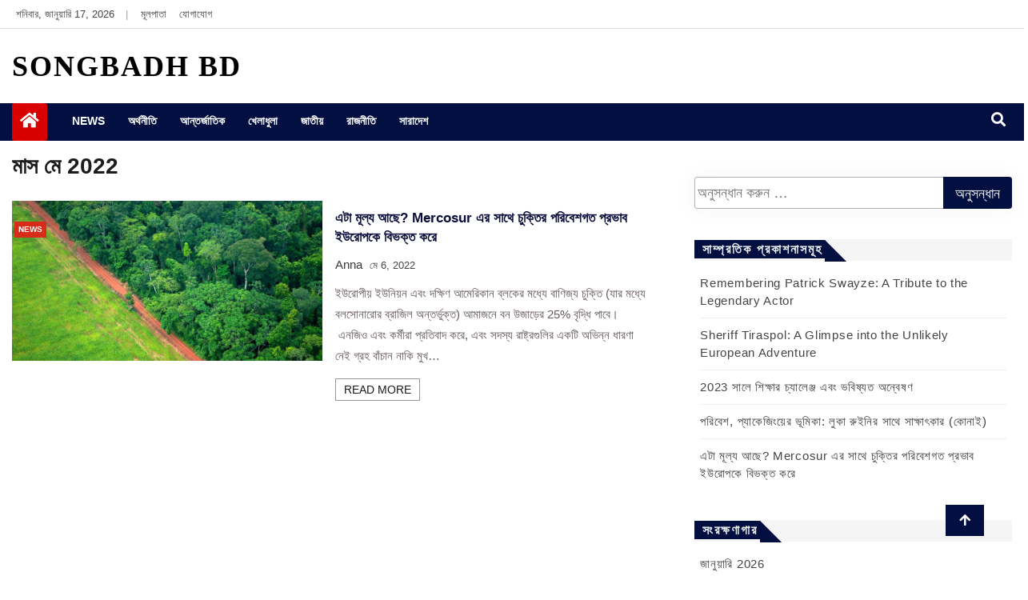

--- FILE ---
content_type: text/css
request_url: https://songbadhbd.com/wp-content/themes/news-bulletin/style.css?ver=6.9
body_size: 19786
content:
/*!
Theme Name: News Bulletin
Theme URI: https://www.amplethemes.com/downloads/news-bulletin/
Author: amplethemes
Author URI: http://amplethemes.com
Description: A simple yet effective WordPress News theme. News Bulletin is a multipurpose theme suitable for any type of WordPress sites such as business, law firms, personal blog, portfolio, startups, agencies, travel, education, fitness, medical, sports, fashion, shop, WooCommerce stores, magazines, lifestyle, finance, accounting, consulting, and preferably ideal for any type of sites. Its blog design is also suitable for a professional blogger who likes to have multi-variant colors on their website. A unique feature of this theme is dynamically changeable highlighted color during each loading of your website. Demo is here https://preview.amplethemes.com/news-bulletin/.
Version: 0.0.9
Text Domain: news-bulletin
Tags: news, blog, portfolio,  grid-Layout, one-column, two-columns, three-columns, flexible-header, left-sidebar, right-sidebar, custom-background, custom-colors, custom-logo, custom-menu, featured-images, footer-widgets, full-width-template, post-formats, theme-options, sticky-post, threaded-comments, translation-ready, block-styles, wide-blocks
License: GPLv3 or later
License URI: http://www.gnu.org/licenses/gpl-3.0.html
Tested up to:   5.7
Requires PHP:   5.6
This theme, like WordPress, is licensed under the GPL.
Use it to make something cool, have fun, and share what you've learned with others.
News Bulletin is based on Underscores https://underscores.me/, (C) 2012-2017 Automattic, Inc.
Underscores is distributed under the terms of the GNU GPL v2 or later.
Normalizing styles have been helped along thanks to the fine work of
Nicolas Gallagher and Jonathan Neal https://necolas.github.io/normalize.css/
*/
/*--------------------------------------------------------------
>>> TABLE OF CONTENTS:
----------------------------------------------------------------
# Normalize
# Typography
# Elements
# Forms
# Navigation
## Links
## Menus
# Accessibility
# Alignments
# Clearings
# Widgets
# Content
## Posts and pages
## Comments
# Infinite scroll
# Media
## Captions
## Galleries
--------------------------------------------------------------*/
/*--------------------------------------------------------------
# Normalize
--------------------------------------------------------------*/
/*! Generated by Font Squirrel (https://www.fontsquirrel.com) on May 17, 2021 */
/*! Generated by Font Squirrel (https://www.fontsquirrel.com) on May 23, 2021 */
html {
line-height: 1.15;
-webkit-text-size-adjust: 100%;
}
/* Sections
========================================================================== */
/**
* Remove the margin in all browsers.
*/
body {
margin: 0;
}
/**
* Render the `main` element consistently in IE.
*/
main {
display: block;
}
/**
* Correct the font size and margin on `h1` elements within `section` and
* `article` contexts in Chrome, Firefox, and Safari.
*/
h1 {
font-size: 2em;
margin: 0.67em 0;
}
/* Grouping content
========================================================================== */
/**
* 1. Add the correct box sizing in Firefox.
* 2. Show the overflow in Edge and IE.
*/
hr {
box-sizing: content-box;
height: 0;
overflow: visible;
}
/**
* 1. Correct the inheritance and scaling of font size in all browsers.
* 2. Correct the odd `em` font sizing in all browsers.
*/
pre {
font-family: monospace, monospace;
font-size: 1em;
}
/* Text-level semantics
========================================================================== */
/**
* Remove the gray background on active links in IE 10.
*/
a {
background-color: transparent;
}
/**
* 1. Remove the bottom border in Chrome 57-
* 2. Add the correct text decoration in Chrome, Edge, IE, Opera, and Safari.
*/
abbr[title] {
border-bottom: none;
text-decoration: underline;
text-decoration: underline dotted;
}
/**
* Add the correct font weight in Chrome, Edge, and Safari.
*/
b,
strong {
font-weight: bolder;
}
/**
* 1. Correct the inheritance and scaling of font size in all browsers.
* 2. Correct the odd `em` font sizing in all browsers.
*/
code,
kbd,
samp {
font-family: monospace, monospace;
font-size: 1em;
}
/**
* Add the correct font size in all browsers.
*/
small {
font-size: 80%;
}
/**
* Prevent `sub` and `sup` elements from affecting the line height in
* all browsers.
*/
sub,
sup {
font-size: 75%;
line-height: 0;
position: relative;
vertical-align: baseline;
}
sub {
bottom: -0.25em;
}
sup {
top: -0.5em;
}
/* Embedded content
========================================================================== */
/**
* Remove the border on images inside links in IE 10.
*/
img {
border-style: none;
}
/* Forms
========================================================================== */
/**
* 1. Change the font styles in all browsers.
* 2. Remove the margin in Firefox and Safari.
*/
button,
input,
optgroup,
select,
textarea {
font-family: inherit;
font-size: 100%;
line-height: 1.15;
margin: 0;
}
/**
* Show the overflow in IE.
* 1. Show the overflow in Edge.
*/
button,
input {
overflow: visible;
}
/**
* Remove the inheritance of text transform in Edge, Firefox, and IE.
* 1. Remove the inheritance of text transform in Firefox.
*/
button,
select {
text-transform: none;
}
/**
* Correct the inability to style clickable types in iOS and Safari.
*/
button,
[type="button"],
[type="reset"],
[type="submit"] {
-webkit-appearance: button;
}
/**
* Remove the inner border and padding in Firefox.
*/
button::-moz-focus-inner,
[type="button"]::-moz-focus-inner,
[type="reset"]::-moz-focus-inner,
[type="submit"]::-moz-focus-inner {
border-style: none;
padding: 0;
}
/**
* Restore the focus styles unset by the previous rule.
*/
button:-moz-focusring,
[type="button"]:-moz-focusring,
[type="reset"]:-moz-focusring,
[type="submit"]:-moz-focusring {
outline: 1px dotted ButtonText;
}
/**
* Correct the padding in Firefox.
*/
fieldset {
padding: 0.35em 0.75em 0.625em;
}
/**
* 1. Correct the text wrapping in Edge and IE.
* 2. Correct the color inheritance from `fieldset` elements in IE.
* 3. Remove the padding so developers are not caught out when they zero out
*		`fieldset` elements in all browsers.
*/
legend {
box-sizing: border-box;
color: inherit;
display: table;
max-width: 100%;
padding: 0;
white-space: normal;
}
/**
* Add the correct vertical alignment in Chrome, Firefox, and Opera.
*/
progress {
vertical-align: baseline;
}
/**
* Remove the default vertical scrollbar in IE 10+.
*/
textarea {
overflow: auto;
}
/**
* 1. Add the correct box sizing in IE 10.
* 2. Remove the padding in IE 10.
*/
[type="checkbox"],
[type="radio"] {
box-sizing: border-box;
padding: 0;
}
/**
* Correct the cursor style of increment and decrement buttons in Chrome.
*/
[type="number"]::-webkit-inner-spin-button,
[type="number"]::-webkit-outer-spin-button {
height: auto;
}
/**
* 1. Correct the odd appearance in Chrome and Safari.
* 2. Correct the outline style in Safari.
*/
[type="search"] {
-webkit-appearance: textfield;
outline-offset: -2px;
}
/**
* Remove the inner padding in Chrome and Safari on macOS.
*/
[type="search"]::-webkit-search-decoration {
-webkit-appearance: none;
}
/**
* 1. Correct the inability to style clickable types in iOS and Safari.
* 2. Change font properties to `inherit` in Safari.
*/
::-webkit-file-upload-button {
-webkit-appearance: button;
font: inherit;
}
/* Interactive
========================================================================== */
/*
* Add the correct display in Edge, IE 10+, and Firefox.
*/
details {
display: block;
}
/*
* Add the correct display in all browsers.
*/
summary {
display: list-item;
}
/* Misc
========================================================================== */
/**
* Add the correct display in IE 10+.
*/
template {
display: none;
}
/**
* Add the correct display in IE 10.
*/
[hidden] {
display: none;
}
/* Box sizing
--------------------------------------------- */
/* Inherit box-sizing to more easily change it's value on a component level.
@link http://css-tricks.com/inheriting-box-sizing-probably-slightly-better-best-practice/ */
*,
*::before,
*::after {
box-sizing: inherit;
}
html {
box-sizing: border-box;
}
/*--------------------------------------------------------------
# Base
--------------------------------------------------------------*/
/* Typography
--------------------------------------------- */
body,
button,
input,
select,
optgroup,
textarea {
color: #404040;
font-size: 1rem;
line-height: 1.5;
}
dfn,
cite,
em,
i {
font-style: italic;
}
blockquote {
margin: 0 1.5em;
}
address {
margin: 0 0 1.5em;
}
pre {
background: #eee;
font-family: "Courier 10 Pitch", courier, monospace;
line-height: 1.6;
margin-bottom: 1.6em;
max-width: 100%;
overflow: auto;
padding: 1.6em;
}
code,
kbd,
tt,
var {
font-family: monaco, consolas, "Andale Mono", "DejaVu Sans Mono", monospace;
}
abbr,
acronym {
border-bottom: 1px dotted #666;
cursor: help;
}
mark,
ins {
background: #fff9c0;
text-decoration: none;
}
big {
font-size: 125%;
}




@font-face {
    font-family: 'josefin_slabthin_italic';
    src: url('..\assets\fontawesome\webfontsjosefinslab-italic-variablefont_wght-webfont.woff2') format('woff2'),
         url('..\assets\fontawesome\webfontsjosefinslab-italic-variablefont_wght-webfont.woff') format('woff');
    font-weight: normal;
    font-style: normal;

}




@font-face {
    font-family: 'josefin_slabthin';
    src: url('..\assets\fontawesome\webfontsjosefinslab-variablefont_wght-webfont.woff2') format('woff2'),
         url('..\assets\fontawesome\webfontsjosefinslab-variablefont_wght-webfont.woff') format('woff');
    font-weight: normal;
    font-style: normal;

}

/* Elements
--------------------------------------------- */
body {
background: #fff;
}
p{
font-family: 'Lato', sans-serif;
font-weight:300;
}
hr {
background-color: #ccc;
border: 0;
height: 1px;
margin-bottom: 1.5em;
}
ul {
list-style: disc;
}
ol {
list-style: decimal;
}
li > ul,
li > ol {
margin-bottom: 0;
margin-left: 1.5em;
}
dt {
font-weight: 700;
}
dd {
margin: 0 1.5em 1.5em;
}
/* Make sure embeds and iframes fit their containers. */
embed,
iframe,
object {
max-width: 100%;
}
img {
height: auto;
max-width: 100%;
}
figure {
margin: 1em 0;
}
table {
margin: 0 0 1.5em;
width: 100%;
}
/* Links
--------------------------------------------- */
a {
color: #4169e1;
}
a:visited {
color: #000000;
}
a:hover,
a:focus,
a:active {
color: #191970;
}
a:focus {
outline: thin dotted;
}
a:hover,
a:active {
outline: 0;
}
/* Forms
--------------------------------------------- */
button, input[type="button"], input[type="reset"], input[type="submit"] {
border: 1px solid;
border-color: #ccc #ccc #bbb;
border-radius: 3px;
background: #e6e6e6;
color: rgba(0, 0, 0, 0.8);
line-height: 1;
padding: 8px;
}
button:hover,
input[type="button"]:hover,
input[type="reset"]:hover,
input[type="submit"]:hover {
border-color: #ccc #bbb #aaa;
}
button:active, button:focus, input[type="button"]:active, input[type="button"]:focus, input[type="reset"]:active, input[type="reset"]:focus, input[type="submit"]:active, input[type="submit"]:focus {
border-color: #fff #fff #fff;
}
input[type="text"],
input[type="email"],
input[type="url"],
input[type="password"],
input[type="search"],
input[type="number"],
input[type="tel"],
input[type="range"],
input[type="date"],
input[type="month"],
input[type="week"],
input[type="time"],
input[type="datetime"],
input[type="datetime-local"],
input[type="color"],
textarea {
color: #666;
border: 1px solid #ccc;
border-radius: 3px;
padding: 3px;
}
input[type="text"]:focus,
input[type="email"]:focus,
input[type="url"]:focus,
input[type="password"]:focus,
input[type="search"]:focus,
input[type="number"]:focus,
input[type="tel"]:focus,
input[type="range"]:focus,
input[type="date"]:focus,
input[type="month"]:focus,
input[type="week"]:focus,
input[type="time"]:focus,
input[type="datetime"]:focus,
input[type="datetime-local"]:focus,
input[type="color"]:focus,
textarea:focus {
color: #111;
}
select {
border: 1px solid #ccc;
}
textarea {
width: 100%;
}
/*--------------------------------------------------------------
# Layouts
--------------------------------------------------------------*/
/*--------------------------------------------------------------
# Components
--------------------------------------------------------------*/
/* Navigation
--------------------------------------------- */
.navbar-navigation {
display: block;
width: 100%;
}
.navbar-navigation ul {
display: none;
list-style: none;
margin: 0;
padding-left: 0;
}
.navbar-navigation ul ul {
box-shadow: 0 3px 3px rgba(0, 0, 0, 0.2);
float: left;
position: absolute;
top: 100%;
left: -999em;
z-index: 99999;
}
.navbar-navigation ul ul ul {
left: -999em;
top: 0;
}
.navbar-navigation ul ul li:hover > ul,
.navbar-navigation ul ul li.focus > ul {
display: block;
left: auto;
}
.navbar-navigation ul ul a {
width: 200px;
}
.navbar-navigation ul li:hover > ul,
.navbar-navigation ul li.focus > ul {
left: auto;
}
.navbar-navigation li {
position: relative;
}
.navbar-navigation a {
display: block;
text-decoration: none;
}
/* Small menu. */
.menu-toggle,
.navbar-navigation.toggled ul {
display: block;
}
@media screen and (min-width: 37.5em) {
.menu-toggle {
display: none;
}
.navbar-navigation ul {
display: flex;
}
}
.site-main .comment-navigation,
.site-main
.posts-navigation,
.site-main
.post-navigation {
margin: 0 0 1.5em;
}
.comment-navigation .nav-links,
.posts-navigation .nav-links,
.post-navigation .nav-links {
display: flex;
}
.comment-navigation .nav-previous,
.posts-navigation .nav-previous,
.post-navigation .nav-previous {
flex: 1 0 50%;
}
.comment-navigation .nav-next,
.posts-navigation .nav-next,
.post-navigation .nav-next {
text-align: end;
flex: 1 0 50%;
}
/* Posts and pages
--------------------------------------------- */
.sticky {
display: block;
}
.updated:not(.published) {
display: none;
}
.page-content,
.entry-content,
.entry-summary {
margin: 1.5em 0 0;
}
.page-links {
clear: both;
margin: 0 0 1.5em;
}
/* Comments
--------------------------------------------- */
.comment-content a {
word-wrap: break-word;
}
.bypostauthor {
display: block;
}
/* Widgets
--------------------------------------------- */
.widget {
margin: 0 0 1.5em;
}
.widget select {
max-width: 100%;
}
/* Media
--------------------------------------------- */
.page-content .wp-smiley,
.entry-content .wp-smiley,
.comment-content .wp-smiley {
border: none;
margin-bottom: 0;
margin-top: 0;
padding: 0;
}
/* Make sure logo link wraps around logo image. */
.custom-logo-link {
display: inline-block;
}
/* Captions
--------------------------------------------- */
.wp-caption {
margin-bottom: 1.5em;
max-width: 100%;
}
.wp-caption img[class*="wp-image-"] {
display: block;
margin-left: auto;
margin-right: auto;
}
.wp-caption .wp-caption-text {
margin: 0.8075em 0;
}
.wp-caption-text {
text-align: center;
}
/* Galleries
--------------------------------------------- */
.gallery {
margin-bottom: 1.5em;
display: grid;
grid-gap: 1.5em;
}
.gallery-item {
display: inline-block;
text-align: center;
width: 100%;
}
.gallery-columns-2 {
grid-template-columns: repeat(2, 1fr);
}
.gallery-columns-3 {
grid-template-columns: repeat(3, 1fr);
}
.gallery-columns-4 {
grid-template-columns: repeat(4, 1fr);
}
.gallery-columns-5 {
grid-template-columns: repeat(5, 1fr);
}
.gallery-columns-6 {
grid-template-columns: repeat(6, 1fr);
}
.gallery-columns-7 {
grid-template-columns: repeat(7, 1fr);
}
.gallery-columns-8 {
grid-template-columns: repeat(8, 1fr);
}
.gallery-columns-9 {
grid-template-columns: repeat(9, 1fr);
}
.gallery-caption {
display: block;
}
/*--------------------------------------------------------------
# Plugins
--------------------------------------------------------------*/
/* Jetpack infinite scroll
--------------------------------------------- */
/* Hide the Posts Navigation and the Footer when Infinite Scroll is in use. */
.infinite-scroll .posts-navigation,
.infinite-scroll.neverending .site-footer {
display: none;
}
/* Re-display the Theme Footer when Infinite Scroll has reached its end. */
.infinity-end.neverending .site-footer {
display: block;
}
/*--------------------------------------------------------------
# Utilities
--------------------------------------------------------------*/
/* Accessibility
--------------------------------------------- */
/* Text meant only for screen readers. */
.screen-reader-text {
border: 0;
clip: rect(1px, 1px, 1px, 1px);
clip-path: inset(50%);
height: 1px;
margin: -1px;
overflow: hidden;
padding: 0;
position: absolute !important;
width: 1px;
word-wrap: normal !important;
}
.screen-reader-text:focus {
background-color: #f1f1f1;
border-radius: 3px;
box-shadow: 0 0 2px 2px rgba(0, 0, 0, 0.6);
clip: auto !important;
clip-path: none;
color: #21759b;
display: block;
font-size: 0.875rem;
font-weight: 700;
height: auto;
left: 5px;
line-height: normal;
padding: 15px 23px 14px;
text-decoration: none;
top: 5px;
width: auto;
z-index: 100000;
}
/* Do not show the outline on the skip link target. */
#primary[tabindex="-1"]:focus {
outline: 0;
}
/* Alignments
--------------------------------------------- */
.alignleft {
/*rtl:ignore*/
float: left;
/*rtl:ignore*/
margin-right: 1.5em;
margin-bottom: 1.5em;
}
.alignright {
/*rtl:ignore*/
float: right;
/*rtl:ignore*/
margin-left: 1.5em;
margin-bottom: 1.5em;
}
.aligncenter {
clear: both;
display: block;
margin-left: auto;
margin-right: auto;
margin-bottom: 1.5em;
}
ul {
margin-top: 10px;
list-style-type: none;
}
.sidebar ul {
margin-top: 0;
list-style-type: none;
}
/*
==========================================theme main css==============================================================
*/
/*header css */
/* styling with typogrphy
================================================== */
body{
background:#fff;
color: #333;
}
body, button, input, select, optgroup, textarea ,p{
color: #665b5b;
font-size: 18px;
line-height: 1.5;
}
h1, h2, h3, h4, h5, h6{
color: #1c1c1c;
line-height:1;
font-weight: 600;
word-break: break-word;
}
h1 {
font-size: 32px;
}
h2{
font-size: 28px;
}
h3{
font-size: 24px;
}
h4{
font-size: 18px;
}
h5{
font-size: 14px;
}
.alert .icon {
margin-right: 15px;
}
/* universal styling
================================================== */
html{
overflow-x: hidden !important;
width: 100%;
height: 100%;
position: relative;
}
body{
border: 0;
margin: 0;
padding: 0;
}
.wraper{
position: relative;
/* 	overflow: hidden; */
}
a:link,
a:visited{
text-decoration: none;
}
a{
color: #1e88e5;
}
a:hover{
text-decoration: none;
color: #000;
}
a.read-more{
color: #1e88e5;
font-weight: 700;
text-transform: uppercase;
}
a.read-more:hover{
color: #222;
}
section, .section-padding {
position: relative;
}
.no-padding{
padding: 13px;
}
.p-top-0{
padding-top: 0;
}
.p-bottom-0{
padding-bottom: 0;
}
.m-top-0{
margin-top: 0 !important;
}
.m-bottom-0{
margin-bottom: 0;
}
.media>.pull-left{
margin-right: 20px;
}
img.banner{
display: inline-block;
}
.ample-60 {
clear: both;
height: 60px;
}
.ample-50 {
clear: both;
height: 50px;
}
.ample-40 {
clear: both;
height: 18px;
}
.ample-30 {
clear: both;
height: 30px;
}
.ample-20 {
clear: both;
height: 20px;
}
.mrb-30{
margin-bottom: 30px;
}
.mrb-80{
margin-bottom: -80px;
}
.mrt-0{
margin-top: 0 !important;
}
.pab{
padding-bottom: 0;
}
a:focus{
outline: 0;
}
img.pull-left {
margin-right: 20px;
margin-bottom: 20px;
}
img.pull-right {
margin-left: 20px;
margin-bottom: 20px;
}
.menu-design {
list-style: none;
margin: 0;
padding: 0;
}
.ts-padding {
padding: 60px;
}
.solid-bg{
background: #f9f9f9;
}
.solid-row {
background: #f0f0f0;
}
.post-meta a {
font-size: 15px;
}
/* Video responsive */
.embed-responsive {
padding-bottom: 56.25%;
position: relative;
display: block;
height: 0;
overflow: hidden;
}
.embed-responsive iframe {
position: absolute;
top: 0;
left: 0;
width: 100%;
height: 100%;
border: 0;
}
/* Input form */
.form-control{
box-shadow: none;
border: 1px solid #dadada;
padding: 5px 20px;
height: 40px;
background: none;
color: #959595;
font-size: 12px;
border-radius: 0;
}
.form-control:focus{
box-shadow: none;
border: 1px solid #1e88e5;
}
hr {
background-color: #e7e7e7;
border: 0;
height: 1px;
margin: 40px 0;
}
blockquote{
position: relative;
background: #f7f7f7;
padding: 45px 50px 30px;
border: 0;
margin: 50px 0 40px;
font-size: 22px;
line-height: 34px;
font-family: "Lora", serif;
font-weight: 400;
text-align: center;
}
cite {
display: block;
font-size: 14px;
margin-top: 10px;
}
blockquote.pull-left {
padding-left: 15px;
padding-right: 0;
text-align: left;
border-left: 5px solid #eee;
border-right: 0;
}
/* Button */
.btn-primary,
.btn-dark{
border: 0;
border-radius: 0;
padding: 12px 25px 10px;
font-weight: 700;
text-transform: uppercase;
color: #fff;
-webkit-transition: 350ms;
-moz-transition: 350ms;
-o-transition: 350ms;
transition: 350ms;
}
.btn-white.btn-primary {
background: #fff;
color: #1e88e5;
}
.btn-primary {
background: #1e88e5;
}
.btn-dark {
background: #242427;
}
.btn-primary:hover,
.btn-dark:hover,
.btn-white.btn-primary:hover{
background: #272d33;
color: #fff;
}
.general-btn{
clear: both;
margin-top: 50px;
}
/* Ul, Ol */
.list-round,
.list-arrow,
.list-check{
list-style: none;
margin: 0;
padding: 0;
}
.list-round li{
line-height: 28px;
}
.list-round li:before {
font-family: "Lora", serif;
content: "\f138";
margin-right: 10px;
color: #1e88e5;
font-size: 12px;
}
.list-arrow{
padding: 0;
}
ul.list-arrow li:before {
font-family: "Lora", serif;
content: "\f105";
margin-right: 10px;
color: #1e88e5;
font-size: 16px;
}
ul.list-check li:before {
font-family: "Lora", serif;
content: "\f00c";
margin-right: 10px;
color: #1e88e5;
font-size: 14px;
}
/* bootstrap */
.nav-tabs>li.active>a,
.nav-tabs>li.active>a:focus,
.nav-tabs>li.active>a:hover,
.nav-tabs>li>a:hover,
.nav-tabs>li>a{
border: 0;
background: none;
}
.nav>li>a:focus, .nav>li>a:hover{
background: none;
}
a[href^=tel] {
color: inherit;
text-decoration: none;
}
/* Common styles
================================================== */
/*-- Block padding --*/
.pad-0{
padding-left: 0;
padding-right: 0;
padding-top: 0;
padding-bottom:0;
}
.side-right{
padding-right: 2px;
}
.left-side{
padding-left: 2px;
}
.small-right {
padding-right: 1.5px;
padding-bottom:5px;
}
.left-side-small{
padding-left: 1.5px;
}
.left-side-0{
padding-left: 0;
}
.side-right-0{
padding-right: 0;
}
/*-- Block title --*/
.head-title {
text-transform: uppercase;
margin: 0 0 20px;
background: #eeeeee96;
height:27px;
font-size:22px ;
}
.head-title > span{
padding: 3px;
padding-left:10px ;
background:#030f40;
color: #e7eceb;
position: relative;
font-size:16px;
letter-spacing:2px;
z-index: 11;
}
.head-title > span:after{
	content:'' ;
	position:absolute;
	right:-27px ;
	top:0;
	width: 0;
	height: 0;
	border-left: 0px solid transparent;
	border-right: 27px solid transparent;
	border-bottom:27px solid #030f40;
	z-index:9 ;
}
/*-- Post title --*/
.post-title a{
font-size: 16px;
line-height:30px;
margin: 5px 0 0;
text-transform:capitalize;
}
.post-title a{
color:#0d0e3c;
}
.post-title.title-extra-large{
font-size: 26px;
line-height: 30px;
margin-top: 15px;
margin-bottom: 10px;
}
.post-title.title-large{
font-size: 20px;
line-height: 26px;
margin-top: 15px;
margin-bottom: 5px;
}
.post-title.title-medium {
font-size: 18px;
line-height: 24px;
margin-top: 15px;
margin-bottom: 5px;
}
.post-title.title-small {
font-size: 17px;
line-height: 20px;
margin-top: 15px;
}
/*-- Post meta --*/
a.post-cat{
position: relative;
font-size: 10px;
padding: 0 5px;
background: #1c1c1c;
text-transform: uppercase;
font-weight: 700;
color: #fff;
height: 20px;
line-height: 20px;
display: inline-block;
}
.post-cat a{
color: #fff;
}
.post-meta .post-author a{
color: #1c1c1c;
font-weight: 700;
}
.post-meta span{
font-size: 12px;
color: #a3a3a3;
margin-right: 8px;
padding-right: 10px;
border-right: 1px solid #dedede;
line-height: 12px;
display: inline-block;
}
.post-meta span.post-date{
border-right: 0;
}
span.post-comment{
border-right: 0;
line-height: 24px;
margin-right: 0;
padding-right: 0;
}
span.post-comment span{
border-right: 0;
line-height: 100%;
}
.post-meta span i{
margin-right: 5px;
}
/*-- Post Overaly --*/
.ample-overaly-style{
position: relative;
overflow: hidden;
}
.ample-overaly-style .img-post:before{
content: " ";
position: absolute;
display: block;
width: 100%;
height: 100%;
z-index: 1;
bottom: 0;
left: 0;
background: linear-gradient(to bottom,rgba(0,0,0,0) 40%,rgba(0,0,0,0.5) 100%);
}
.ample-overaly-style .ample-content{
position: absolute;
bottom: 0;
padding: 25px;
}
.ample-overaly-style .post-title a{
color: #fff;
}
.ample-overaly-style .post-date{
color: #fff;
}
.img-post {
max-width: 100%;
overflow: hidden;
}
#latest-news-slide .img-post img{
max-height:245px;
height:100%;
}
.col-sm-6.small-right .img-post {
max-width: 100%;
position: relative;
overflow: hidden;
max-height: 300px;
}
.block-wrapper .img-post {
max-width: 100%;
position: relative;
overflow: hidden;
}
.img-post img{
display: block;
width: 100%;
-webkit-transition: all .3s ease-out;
-o-transition: all .3s ease-out;
transition: all .3s ease-out;
}
.ample-block-style:hover .img-post img,
.ample-overaly-style:hover .img-post img{
-webkit-transform: scale(1.15);
-moz-transform: scale(1.15);
-ms-transform: scale(1.15);
-o-transform: scale(1.15);
transform: scale(1.15);
}
.ample-block-style.post-float:hover .img-post img{
transform:none;
}
.thumb-float-style .post-cat{
position: absolute;
top: 20px;
left: 20px;
z-index: 1;
}
span.cat-links a {
background: #d92b19;
}
/* Post overaly Top Content */
.ample-overaly-style.contentTop:before{
top: 0;
left: 0;
background: linear-gradient(to bottom,rgba(0,0,0,0) 0%,rgba(0,0,0,0.5) 100%);
}
/*-- Post Overaly Textcenter --*/
.ample-overaly-style.text-center .ample-content{
padding: 30px 30px 60px;
}
.ample-overaly-style.text-center{
margin-bottom: 30px;
}
.ample-overaly-style.text-center:last-child{
margin-bottom: 0;
}
.ample-overaly-style.text-center .img-post img{
min-height: 260px;
}
.ample-overaly-style.text-center .post-meta span{
padding: 0;
margin: 0;
}
.ample-overaly-style.text-center:before{
background: linear-gradient(to bottom,rgba(0,0,0,0) 30%,rgba(0,0,0,0.35) 100%);
}
/*-- Post Block style --*/
.ample-block-style{
position: relative;
}
.ample-block-style .ample-content{
padding: 0;
}
.ample-block-style .post-title a:hover{
color: #1e88e5;
}
.ample-block-style .ample-content p {
font-size: 15px;
margin-top: 10px;
}
.ample-block-style .post-cat {
position: absolute;
top: 20px;
left: 3px;
z-index: 1;
width: 30%;
}
.ample-block-style.content-right{
}
/*-- Review box --*/
.review-box{
background: #1c1c1c;
color: #fff;
position: absolute;
top: 0;
padding: 2px 7px;
font-weight: 700;
}
/*-- Post list --*/
.block-tab .list-post-block {
margin-top: 0px;
}
.list-post{
list-style: none;
margin: 0;
padding: 0;
}
.list-post-block .list-post > li{
margin-bottom: 30px;
max-height: 75px;
}
.list-post-block .list-post > li:last-child{
margin-bottom: 0;
}
.ample-block-style.post-float .img-post{
float: left;
margin-right: 20px;
position: relative;
overflow:hidden;
z-index: 10;
}
.ample-block-style.post-float .img-post img {
max-width: 120px;
min-height: 90px;
object-fit: cover;
transform: scale(1);
transition: transform 0.5s;
overflow:hidden;
}
.ample-block-style.post-float .post-title{
margin-top: 0;
}
.ample-block-style.post-float .ample-content{
z-index: 0;
}
.ample-block-style .ample-content {
padding: 0;
}
.ample-block-style.post-float .post-cat{
font-size: 8px;
left: 0;
top: 0;
}
.layout1 .ample-block-style.clearfix {
display: flex;
justify-content: space-between;
}
.layout1 .ample-block-style.clearfix .img-post {
flex-basis: 48%;
}
.layout1 .list-post-block .ample-block-style.clearfix .img-post{
flex-basis:unset;
}
.layout1 .ample-post-format {
top: 5% !important;
left:40% !important;
}
.layout1  .ample-block-style .post-cat {
position: absolute;
top: unset;
left: 10px;
z-index: 1;
bottom: 30px;
}
/* breaking Bar
================================================== */
.breaking-bar{
background: #272727;
color: #fff;

}
.theme-dark .breaking-bar{
border-bottom: 1px solid #ffffff3d;
}
.breaking-title {
background: #1e88e5;
color: #fff;
display: inline-block;
font-size: 12px;
padding:12px;
float:left ;
text-transform: uppercase;
text-align:left;
margin: 0;
margin-left:-15px;
margin-right: 25px;
background: #dd1313;
position: relative;
}
.breaking-title:after{
	position:absolute ;
	content: '';
	right:-18px;
	top: 0;
	 width: 0;
  height: 0;
 border-top: 18px solid transparent;
  border-bottom: 18px solid transparent;

  border-left: 18px solid #dd1313 !important;
}
.breaking-bar .ample-content,
.breaking-light .ample-content{
padding: 0;
}
.owl-carousel.owl-theme.breaking-slide .owl-nav{
position: absolute;
right: 0;
top: 2px;
margin: 0;
}
.breaking-slide .post-title a{
color: #fff;
}
.breaking-slide .post-title.title-small{
font-weight: 400;
margin: 0;
}
/* breaking  */
.breaking-light{
color: #1c1c1c;
margin: 30px 0;
}
.breaking-light .breaking-slide .post-title{
font-weight: 600;
margin-top: 3px;
font-size: 15px;
}
.breaking-light .breaking-slide .post-title a{
color: #1c1c1c;
}
.breaking-light .breaking-title{
padding: 8px 10px 7px;
}
.breaking-light .owl-carousel.owl-theme.breaking-slide
.owl-nav > div:hover{
background: #333;
color: #fff;
}
#breaking-slide .owl-nav .owl-prev , #breaking-slide .owl-nav .owl-next{
margin:0;
padding:0;
}
#breaking-slide .owl-nav .owl-next{
	margin-left:2px;
}

#main-slider > button{
left:15px;
position: absolute;
z-index: 11;
background: #bb1919;
color: white;
padding: 5px;
cursor: pointer;
top:50%;
width:30px;
height:30px;
border:none;
line-height:0;
}
#main-slider button.right{
right:15px;
left:unset;
}
.dropdown-icon{
	display:none;
}
/*================================================== */
.header-bar{
padding: 8px 0;
border-bottom: 1px solid #dedede;
color: #a3a3a3;
font-size: 13px;
}
/* Date */
.current-date{
display: inline-block;
padding-right: 10px;
line-height: 12px;
}
.current-date i{
margin-right: 5px;
}
/* Top nav */
.top-menu{
display: inline-block;
}
.top-menu li{
display: inline-block;
line-height: 12px;
padding-left: 12px;
}
.top-menu li a{
background: none;
color: #a3a3a3;
padding: 0;
line-height: 100%;
}
.top-menu li a:hover{
color: #1e88e5;
}
/* Top social */
.top-social ul{
list-style: none;
padding: 0;
margin: 0;
}
.top-social li {
display: inline-block;
padding: 0;
}
.top-social li a{
color: #a3a3a3;
margin-right: 15px;
font-size: 14px;
-webkit-transition: 400ms;
-moz-transition: 400ms;
-o-transition: 400ms;
transition: 400ms;
}
.top-social li a:hover{
color: #333;
}
/* Top bar border */
.header-bar-border{
padding: 8px 20px 8px;
border-bottom: 1px solid #ddd;
}
.header-bar-border ul.top-info{
color: #7c7c7c;
font-weight: 400;
}
.header-bar-border .top-social li a{
color: #7c7c7c;
}
.header-bar-border ul.top-info li i{
color: #1e88e5;
}
/* Header Default
================================================== */
.header{
padding: 25px 0;
}
.navbar-fixed {
background: #fff;
z-index: 99999;
position: fixed;
width: 100%;
top: 0;
box-shadow: 0 2px 4px rgba(0, 0, 0, 0.15);
animation: fadeInDown 800ms;
-webkit-backface-visibility: hidden;
}
/*-- Logo --*/
.logo {
padding: 28px 0;
}
/* header right */
.header-right {
float: right;
}
/* Logo center */
.header.text-center{
padding: 10px 0;
}
/*-- Search start --*/
ul.top-info-box > li.nav-search{
cursor: pointer;
padding-left: 30px;
margin-left: 30px;
}
ul.top-info-box > li.nav-search:before{
position: absolute;
content: '';
background: #ddd;
left: 0;
width: 1px;
height: 40px;
top: 50%;
margin-top: -10px;
}
ul.top-info-box > li.nav-search i{
font-size: 20px;
top: 10px;
position: relative;
cursor: pointer;
color: #999;
}
/* Main navigation */
.site-nav-inner{
position: relative;
}
.main-menu >.container > .row{
margin-left: 0;
margin-right: 0;
}

ul.navbar-nav > li{
padding: 0;
position: relative;
}
ul.navbar-nav >li:hover>a:before,
ul.navbar-nav >li.active>a:before {
border-color:#eceaea;
opacity: 1;
transform: scale(1) translateZ(0);
}
ul.navbar-nav >li>a:before{
content: "";
position: absolute;
left: 0;
right: 0;
bottom: -12px;
opacity: 0;
border-bottom:3px solid;
transform: scale(0) translateZ(0);
transition: transform 0.45s ease,opacity 0.55s ease;
}
ul.navbar-nav > li > a:hover,
ul.navbar-nav > li > a:focus{
color:#eceaea;
}
ul.navbar-nav > li > a i{
font-weight: 700;
}
.nav .open>a, .nav .open>a:hover,
.nav .open>a:focus{
background: transparent;
border:0;
}
@media (min-width: 768px) {
ul.nav li.dropdown:hover .dropdown-menu{ display: block; }
}
@media (min-width: 767px) {
ul.nav li.dropdown ul.sub-menuli.dropdown-submenu ul.sub-menu{
left: 100%;
top: 0;
display: none;
}
ul.nav li.dropdown ul.sub-menuli.dropdown-submenu:hover .dropdown-menu{
display:block;
}

}
/* header style * */
.ample_advertisement-content {
margin-top: 20px;
}
/*-- Dark bg style --*/
.main-menu.dark-bg >.container > .row{
border: 0;
background: #272727;
margin-left: 0;
margin-right: 0;
}
.main-menu .dark-bg ul.navbar-nav > li > a{
color: #fff;
}
.main-menu .dark-bg ul.navbar-nav >li>a:before{
border: 0;
}
.main-menu.dark-bg ul.navbar-nav > li.active,
.main-menu.dark-bg ul.navbar-nav > li:hover{
background: #1e88e5;
}
.main-menu.dark-bg .nav-search i{
color: #fff;
}
/*-- Nav Search start --*/
.main-menu > .container,
.search-area{
position: relative;
}
.search-area{
min-height: 70px;
padding-right: 0;
}
.nav-search{
display: inline-block;
position: relative;
cursor: pointer;
top: 12px;
right: 10px;
}
.search-block {
background-color: #fff;
box-shadow: 0 2px 5px rgba(0, 0, 0, 0.1);
display: none;
padding: 10px;
position: absolute;
right: 15px;
top: 100%;
z-index: 10;
margin-top: 0;
}
.search-block .form-control {
background-color: #f7f7f7;
border: none;
color: #000;
width: 100%;
height: 40px;
padding: 0 12px;
}
.search-block .search-close {
color: #525252;
position: absolute;
top: -50px;
right: 0px;
font-size: 30px;
cursor: pointer;
background: #fff;
padding: 0px 10px;
}
.search-area .nav-search{
top: 23px;
}
.search-area .search-block .search-close{
top: -50px;
}
.search-area .search-block {
right: 0;
}
/*-- Menu tab --*/
/* .menu-tab .nav.nav-tabs{
background: #f6f6f6;
border-right: 1px solid #dedede;
padding: 25px 20px 20px;
padding-right: 0;
min-height: 250px;
}
.menu-tab .nav.nav-tabs > li >a{
border: 1px solid transparent;
border-radius: 0;
font-weight: 600;
padding: 10px 15px;
}
.menu-tab .nav.nav-tabs > li.active >a{
background: #fff;
margin-right: -1px;
border: 1px solid #dedede;
border-right: 0;
color: #1e88e5;
cursor: pointer;
}
.menu-tab .click-content>.tab-pane{
padding: 25px 10px;
min-height: 250px;
}
.menu-tab .click-content>.tab-pane .col-md-3{
padding-right: 10px;
padding-left: 10px;
} */
/* Header with Menu
================================================== */
.pull-right {
float: right!important;
}
.header {
padding: 25px 0;
background-size: cover;
}
.header.header-menu{
padding: 0;
}
.header.header-menu .logo{
padding: 12px 0;
}
.header.header-menu >.container>.row {
border-bottom: 1px solid #dedede;
margin-left: 0;
margin-right: 0;
}
.header.header-menu ul.navbar-nav > li > a{
line-height: 70px;
}
.header.header-menu .mega-menu-content{
min-width: 1145px;
left: -43%;
}
/* Featured Post area
================================================== */
.right-post{
margin-bottom: -10px;
}
/*-- Owl slide common --*/
.owl-carousel.page-slider .owl-nav{
margin: 0;
}
.owl-carousel.owl-theme.post-slide .owl-nav{
text-align: center;
position: absolute;
top: -82px;
right: 0;
}
#breaking-slide .owl-nav button{
    height:25px;
    width:25px;
    background:#030f40 ;
    border: none;
    color: white;
    line-height:0;
}
.owl-carousel.owl-theme .owl-nav >button:hover{
background: #272d33;
border: 1px solid transparent;
}
.owl-theme .owl-dots{
text-align: center;
position: relative;
z-index: 1;
top: -67px;
right: 0;
margin: 0  !important;
}
#main-slider .owl-theme .owl-dots {
text-align: center;
position: absolute;
z-index: 1;
right: 9px;
top: 90%!important;
margin: 0 !important;
}
.owl-theme.owl-carousel .owl-dots .owl-dot span {
width: 8px;
height: 8px;
margin: 5px 4px;
display: inline-block;
border-radius: 0;
background: rgb(255, 255, 255);}
.owl-theme.owl-carousel .owl-dots .owl-dot.active span {
background: #1e88e5;
}
/* Latest slider */
.owl-carousel.owl-theme.latest-news-slide .owl-nav {
text-align: center;
position: absolute;
top: -65px;
right: 0;
}
/* Featured slider */
.main-slider .item {
min-height: 463px;
max-height: 463px;
position: relative;
background-position: 50% 50%;
-webkit-background-size: cover;
background-size: cover;
background-color:#1e88e5;
-webkit-backface-visibility: hidden;
}
/* div#main-slider {
min-height: 465px;
max-height: 465px;
} */
.ample-contents{
position:absolute ;
bottom:20px;
padding:0;
}
.main-left-slider .ample-contents{
left:5px;
}
.main-slider.owl-theme .owl-nav > div{
background: rgba(0, 0, 0, 0.65);
border: 0;
position: absolute;
top: 50%;
width: 34px;
height: 40px;
line-height: 38px;
padding: 0;
border-radius: 0;
font-size: 24px;
text-align: center;
opacity: 0;
margin: 0;
-webkit-transition: 400ms;
-moz-transition: 400ms;
-o-transition: 400ms;
transition: 400ms;
-webkit-transform: translateY(-50%);
transform: translateY(-50%);
}
.main-slider.owl-theme:hover .owl-nav > div{
opacity: 1;
}
.main-slider.owl-theme .owl-nav > .owl-prev{
left: 0;
}
.main-slider.owl-theme .owl-nav > .owl-next{
right: 0;
}
.main-slider.owl-theme .owl-nav > div:hover{
background: #1e88e5;
color: #fff;
border: 0;
}
.featured-post .post-date,
.featured-post .post-title a{
color: #fff;
}
/* Featured slider content bottom */
.main-slider.content-bottom .featured-post{
position: absolute;
bottom: 0;
}
.main-slider.content-bottom .item:before{
background: -moz-linear-gradient(bottom,rgba(0,0,0,0) 40%,rgba(0,0,0,0.85) 100%);
background: -webkit-gradient(linear,left bottom,left bottom,color-stop(60%,rgba(0,0,0,0)),color-stop(100%,rgba(0,0,0,0.85)));
background: -webkit-linear-gradient(bottom,rgba(0,0,0,0) 40%,rgba(0,0,0,0.85) 100%);
background: -o-linear-gradient(bottom,rgba(0,0,0,0) 40%,rgba(0,0,0,0.85) 100%);
background: -ms-linear-gradient(bottom,rgba(0,0,0,0) 40%,rgba(0,0,0,0.85) 100%);
background: linear-gradient(to bottom,rgba(0,0,0,0) 40%,rgba(0,0,0,0.85) 100%);
}
/*  post hot */
.hot-post-top{
max-height: 280px;
margin-bottom: 3px;
}
.hot-post-bottom, .hot-post-bottom img {
min-height: 169px;
max-height: 182px;
}
.hot-post-top .ample-content,
.hot-post-bottom .ample-content{
padding: 20px;
}
.right-post.no-padding .hot-post-bottom, .right-post.no-padding  .hot-post-bottom img {
min-height: 227px;
max-height: 227px;
overflow: hidden;
object-fit:cover;
}
/*-- 4 News Box --*/
.fourNewsbox,
.fourNewsbox img,
.fourNewsboxTop,
.fourNewsboxTop img{
min-height: 231px;
}
.fourNewsboxTop{
margin-bottom: 3px;
}
/* Post overaly text center on Featured area */
.right-post .ample-overaly-style.text-center{
max-height: 231px;
}
.right-post .ample-overaly-style.first{
margin-bottom: 4px;
}
/* Block
================================================== */
.block{
position: relative;
}
/* Sidebar
================================================== */
.sidebar .widget.m-bottom-0{
margin-bottom: 0;
}
.sidebar ul {
list-style-type: none;
padding: 23px;
}
/*-- Social Icon --*/
.social-icon{
list-style: none;
margin: 0;
padding: 0;
}
.sidebar .head-title {
text-transform: uppercase;
margin: 0;
}
.social-icon li{
display: inline-block;
margin: 0 5px 0 0;
}
.social-icon li a i {
background: #ef1313;
color: #fff;
font-size: 18px;
width: 48px;
height: 48px;
line-height: 48px;
text-align: center;
-webkit-transition: 350ms;
-o-transition: 350ms;
transition: 350ms;
}
/*social sharing  header*/
#top-bar .social-icon li a i.fa-rss{
background: #FA9B39;
}
#top-bar .social-icon li a i.fa-facebook{
background: #3B5998;
}
#top-bar .social-icon li a i.fa-twitter{
background: #00aced;
}
#top-bar .social-icon li a i.fa-google-plus{
background: #dd4b39;
}
#top-bar .social-icon li a i.fa-vimeo-square{
background: #7FC400;
}
#top-bar .social-icon li a i.fa-youtube{
background: #bb0000;
}
#top-bar .social-icon li a i:hover{
background: #1c1c1c;
}
/*wedgets social sharing*/
.widget i.fab.fa-facebook-f {
background: #1e88e5;
color: #fff;
}
.widget i.fab.fa-twitter {
color: #ffffff;
background: #00d0ff;
}
.widget i.fab.fa-linkedin-in {
background: #0a3255;
color: #fff;
}
.widget  i.fab.fa-google-plus-g {
color: #ffffff;
}
/* Social icon box style */
.ample-layout > li{
width: 100%;
background: #1c1c1c;
padding: 12px;
color: #fff;
margin-bottom: 10px;
}
.ample-layout > li > a{
color: #fff;
}
.ample-layout > li > a i {
width: 48px;
height: 48px;
line-height: 48px;
text-align: center;
float: left;
margin-right: 20px;
background: #ff0d0d;
}
li.youtube {
background: #d61b1b;
}
li.linkdin {
background: #020b49;
}
.ample-layout .ample-title-title {
font-size: 18px;
margin-bottom: -5px;
}
.ample-layout .ample-title-desc{
display: block;
font-size: 13px;
}
.ample-layout > li.rss{
background: #FA9B39;
}
.ample-layout > li.facebook{
background: #3B5998;
}
.ample-layout > li.twitter{
background: #00aced;
}
.ample-layout > li.gplus {
background: #820b0b;
}
/*
================================================== */
/*-- Common styles --*/
.block-tab{
position: relative;
}
.block-tab.nav-tabs{
border:0;
position: absolute;
top: 0;
right: 0;
}
.block-tab.nav-tabs > li > a {
color: #999999;
text-shadow: none;
font-weight: 700;
text-transform: uppercase;
font-size: 12px;
border-radius: 0;
margin: 0 1px 0;
padding: 0 0 0 15px;
border: 0 !important;
transition: all 300ms ease;
}
.block-tab.click-content{
border-top: 0;
padding: 0;
overflow: hidden;
}
.click-content > .tab-pane {
display: none;
}
.click-content > .active {
display: block;
}
.block-tab.nav-tabs>li.active>a{
color: #1c1c1c;
position: relative;
background: none;
}
.block-tab.nav-tabs>li.active>a:after{
position: absolute;
content: " ";
width: auto;
height: auto;
bottom: -14px;
margin-left: 0;
left: 50%;
border-width: 7px;
border-style: solid;
border-color: rgba(0, 0, 0, 0) rgba(0, 0, 0, 0) #1c1c1c rgba(0, 0, 0, 0);
}
.block-tab.list-post-block{
margin-top: 0;
}
/* Ad Content area
================================================== */
.ad-content-area img{
display: inline-block;
}
/* More news
================================================== */
.ample-block-style.post-float-half .img-post {
position: relative;
z-index: 1;
flex-basis:48% ;
}
.ample-block-style.post-float-half .img-post img{
min-height: 200px;
}
.ample-block-style .ample-content{
flex-basis:48% ;
}
/* Footer
================================================== */
.footer{
background-color: #1c1c1c;
color: #969696;
padding: 70px 0;
}
.footer .widget-title{
font-size: 16px;
font-weight: 700;
position: relative;
margin: 0 0 35px;
text-transform: uppercase;
color: #fff;
}
.footer ul{
list-style: none;
padding: 0;
margin: 0;
}
.footer ul li{
margin-bottom: 18px;
}
.footer ul li a {
color: #fffdfd;
}
/* Breaking News */
.footer .post-title.title-small{
font-weight: normal;
}
.footer-widget .ample-block-style.post-float .img-post img{
max-width: 95px;
min-height: 75px;
}
.footer-widget .post-meta span.post-date{
color: #676767;
}
/* Footer Widget Categories */
.footer-widget.widget-categories ul{
padding-right: 30px;
}
.footer-widget.widget-categories ul li .catCounter{
float: right;
}
/* Twitter Widget */
.twitter-widget ul li{
position: relative;
padding-left: 35px;
}
.twitter-widget ul li:after{
content: "\f099";
position: absolute;
top: 0;
left: 0;
font-family: 'FontAwesome';
color: #a3a3a3;
font-size: 16px;
}
.twitter-widget ul li .tweet-text{
font-size: 13px;
line-height: 20px;
}
.twitter-widget ul li .tweet-text span{
display: block;
color: #676767;
}
.twitter-widget ul li .tweet-text a{
color: #1e88e5;
font-size: 12px;
}
/*-- Gallery widget --*/
.gallery-widget a{
overflow: hidden;
margin: 0 5px 3px 0px;
display: inline-block;
}
.gallery-widget a img{
max-width: 80px;
min-height: 65px;
}
/*-- Footer Info --*/
.footer-info-content {
border-top: 1px solid #606060;
margin-top: 50px;
padding: 50px 250px 0;
}
.footer-info-content p{
margin-bottom: 2px;
font-size: 13px;
}
.footer-logo img{
display: inline-block;
margin-bottom: 30px;
}
.footer-info-phone,
.footer-info-email{
display: inline-block;
margin: 0 5px;
}
/* Footer social */
.footer .footer-social{
list-style: none;
margin: 15px 0 0 0;
padding: 0;
}
.footer .footer-social li{
margin: 0;
}
.footer-social li a{
display: inline-block;
margin:0 3px;
}
.footer-social li a i{
display: block;
width: 32px;
height: 32px;
line-height: 32px;
font-size: 12px;
color: #fff;
background: #282828;
text-align: center;
-webkit-transition: 400ms;
-moz-transition: 400ms;
-o-transition: 400ms;
transition: 400ms;
}
.footer-social li a i:hover {
background: #1e88e5;
}
/*-- Copyright --*/
.copyright{
background: #1e88e5;
color: #fff;
padding: 15px 0;
position: relative;
z-index: 1;
font-weight: 500;
font-size: 13px;
}
.footer-menu{
float: right;
}
.footer-menu ul li{
display: inline-block;
line-height: 12px;
padding-left: 12px;
}
.footer-menu ul.nav li a{
background: none;
color: #fff;
padding: 0;
}
#back-to-top {
right: 40px;
top: auto;
z-index: 10;
-webkit-backface-visibility: hidden;
}
#back-to-top.affix {
bottom: 54px;
}
#back-to-top .btn.btn-primary {
width: 30px;
height: 30px;
line-height: 30px;
background: rgba(0, 0, 0, 0.9);
font-weight: 700;
font-size: 16px;
padding: 0;
float: right;
}
#back-to-top .btn.btn-primary:hover{
color: #fff;
background: #1e88e5;
}
/* Sub Pages
================================================== */
/*-- Page title --*/
.breadcrumb{
color: #777;
margin: 30px 0 -10px 0;
padding: 0;
background: none;
}
.breadcrumb>li+li:before{
content: "\f105";
font-family: FontAwesome;
padding: 0 8px;
color: #777;
}
/* Category Listing
================================================== */
.category-listing .ample-block-style .ample-content p{
font-size: 14px;
}
.category-listing .ample-block-style .ample-content .post-meta{
margin: 7px 0;
}
.subCategory > li{
display: inline-block;
margin-bottom: 30px;
}
.subCategory > li > a{
border: 1px solid #dedede;
padding: 2px 6px;
margin-right: 6px;
color: #515151;
font-size: 11px;
font-weight: normal;
text-transform: uppercase;
}
.subCategory > li > a:hover{
background: #1e88e5;
color: #fff;
border:1px solid transparent;
}
/* Post grid */
.post-grid {
margin-bottom: 15px;
min-height: 455px;
}
/* Post list */
.post-list{
margin-bottom: 40px;
}
/* Top large post */
.top-larget-post{
margin-bottom: 30px;
}
.top-larget-post .post-title.title-large{
margin-top: 20px;
font-size: 24px;
}
/*-- Category style2 --*/
.category-style2 .post-title{
margin-top: 0;
}
/* Pagination */
.paging{
position: relative;
margin-top: 20px;
}
.pagination{
margin: 0;
}
.pagination li a{
border-radius: 0 !important;
margin-right: 8px;
color: #7c7c7c;
}
.pagination>.active>a, .pagination>.active>a:hover,
.pagination>li>a:hover{
color: #fff;
background: #1e88e5;
border: 1px solid transparent;
}
.paging .page-numbers{
border: 0;
color: #7c7c7c;
position: absolute;
right: 0;
top: 3px;
}
/* News Single
================================================== */
.single-post p {
font-size: 18px;
line-height: 26px;
margin-bottom: 15px;
}
.ample-content-area{
margin: 20px 0;
}
.post-featured-image,
.post-media.post-video,
.post-media.post-audio {
margin-bottom: 30px;
}
.entry-content h3{
margin: 0;
padding: 20px;
font-size: 22px;
line-height: 30px;
}
/* Post tags */
.tags-area{
margin: 20px 0;
}
.post-tags > span{
background: #1c1c1c;
color: #fff;
font-size: 12px;
padding: 3px 6px;
text-transform: uppercase;
margin-right: 5px;
}
.post-tags a{
border: 1px solid #dedede;
display: inline;
list-style: none;
padding: 2px 6px;
margin-right: 5px;
text-align: center;
font-size: 12px;
color: #1c1c1c;
}
.post-tags a:hover{
background: #1c1c1c;
color: #fff;
border: 1px solid transparent;
}
/* Post social */
.share-items{
border: 1px solid #dedede;
border-radius: 0;
background: none;
padding: 10px 20px;
width: 100%;
margin: 25px 0;
display: inline-block;
}
.post-social-icons > li {
display: inline-block;
padding: 5px 12px;
color: #fff;
background: #1c1c1c;
font-size: 12px;
margin-right: 8px;
}
.post-social-icons a{
color: #fff;
text-align: center;
}
.post-social-icons a i{
border-right: 1px solid rgba(255, 255, 255, 0.5);
margin-right: 5px;
padding-right: 8px;
font-size: 14px;
line-height: 12px;
}
.post-social-icons > li.facebook{
background: #3B5998;
}
.post-social-icons > li.twitter{
background: #00aced;
}
.post-social-icons > li.gplus{
background: #c53942;
}
.post-social-icons > li.pinterest{
background: #ce222b;
}
/* Post navigation */
.post-navigation span:hover,
.post-navigation h3:hover{
color: #EC0001;
}
.post-navigation .post-previous,
.post-navigation .post-next {
padding: 0 40px;
width: 50%;
border-left: 1px solid #e7e7e7;
border-right: 1px solid #e7e7e7;
display: table-cell;
position: relative;
vertical-align: middle;
}
.post-navigation i{
margin: 0 5px;
}
.post-navigation span{
font-size: 14px;
color: #ccc;
margin-bottom: 10px;
}
.post-navigation .post-previous {
text-align: left;
float: left;
border-left: 0 none;
border-right: 0 none;
padding: 0 40px 0 0;
}
.post-navigation .post-next {
text-align: right;
float: left;
border-right: 0 none;
padding: 0 0 0 40px;
}
.post-navigation h3{
font-size: 16px;
margin: 8px 0 0;
}
/* Author box */
.author-box {
border: 1px solid #dadada;
padding: 20px 20px 15px;
margin: 0 0 40px;
}
.author-img img{
margin-right: 30px;
width: 100px;
height: 100px;
overflow-x: hidden;
margin-bottom: 30px;
}
.author-url a{
color: #1c1c1c;
font-size: 13px;
}
.author-info h3{
margin-top: 0;
margin-bottom: 5px;
font-size: 18px;
}
.authors-social a {
color: #999;
margin-left: 10px;
}
.author-counter span{
background: #1c1c1c;
color: #fff;
font-size: 12px;
padding: 2px 8px;
}
/* Comments area */
.comments-area{
margin: 40px 0;
}
.comments-list .comment-content {
margin: 15px 0;
}
.comments-list .comment-reply {
color: #303030;
font-weight: 400;
}
.comments-list .comment-reply:hover{
color: #1e88e5;
}
.comments-counter{
font-size: 18px;
}
.comments-counter a{
color: #323232;
}
.comments-list{
list-style: none;
margin: 0;
padding: 20px 0;
}
.comments-list .comment{
border-bottom: 1px solid #e7e7e7;
padding-bottom: 20px;
margin-bottom: 30px;
}
.comments-list .comment.last{
border-bottom: 0;
padding-bottom: 0;
margin-bottom: 0;
}
.comments-list img.comment-avatar{
width: 84px;
height: 84px;
margin-right: 30px;
}
.comments-list .comment-body{
margin-left: 110px;
}
.comments-list .comment-author{
margin-bottom: 0;
margin-top: 0;
font-weight: 600;
font-size: 16px;
color: #303030;
}
.comments-list .comment-date{
color: #959595;
margin-bottom: 5px;
font-size: 12px;
}
.comments-reply{
list-style: none;
margin: 0 0 0 70px;
}
.comments-form{
margin-bottom: 0;
}
.comments-form .title-normal{
margin-bottom: 20px;
}
.comments-form .comments-btn{
margin-top: 20px;
font-size: 12px;
}
/* Sidebar
================================================== */
/* Widget common */
.sidebar .widget{
margin-bottom: 50px;
}
.sidebar-left .widget{
margin-right: 20px;
}
/* Sidebar nav */
.sidebar ul.nav-tabs{
border:0;
}
.sidebar ul.nav-tabs li a{
color: #303030;
border-radius: 0;
padding: 15px 0;
padding-left: 0;
font-weight: 400;
border-bottom: 1px solid #ddd;
transition: 400ms;
}
.sidebar ul.nav-tabs li.active a,
.sidebar ul.nav-tabs li:hover a{
color: #1e88e5;
}
.sidebar ul.nav-tabs li{
color: #303030;
line-height: normal;
}
.sidebar ul.nav-tabs li:last-child a{
border-bottom: 0;
}
/* Widget tags */
.widget-tags ul > li {
float: left;
margin: 3px;
}
.sidebar .widget-tags ul > li a{
border: 1px solid #dadada;
color: #303030;
display: block;
font-size: 14px;
padding: 3px 15px;
transition: all 0.3s ease 0s;
}
.sidebar .widget-tags ul > li a:hover{
background: #1e88e5;
color: #fff;
border: 1px solid transparent;
}
/*-- No sidebar --*/
.block-wrapper.no-sidebar,
.block-wrapper.no-sidebar > .container{
max-width: 850px;
margin: 0 auto;
}
.block-wrapper.solid-bg{
background: #f7f7f7;
background: rgba(247,247,247,1);
}
.solid-bg .side-right{
padding-right: 4px;
}
.solid-bg .left-side{
padding-left: 4px;
}
/* Error page
================================================== */
.error-page .error-code h2{
display: block;
font-size: 200px;
line-height: 200px;
color: #303030;
margin-bottom: 20px;
}
.error-page .error-body .btn{
margin-top: 30px;
font-weight: 700;
}
/* Boxed Layout
================================================== */
.box{
background-position: center 0px;
background-repeat: no-repeat;
background-attachment: fixed;
background-size: cover;
}
.box .wraper{
max-width: 1280px;
margin: 0px auto;
box-shadow: 0 7px 13px rgba(0,0,0,0.15);
}
/*for Nav menu*/
/*category color*/
span.cat-links a {
position: relative;
font-size: 10px;
padding: 0 5px;
text-transform: uppercase;
font-weight: 700;
color: #fff;
height: 20px;
line-height: 20px;
display: inline-block;
}
ul.list-post {
padding-bottom: 25px;
}
p.site-title {
font-size: 28px;
}
.col-sm-6.small-right {
margin-right: -14px;
}
section#news-bulletin-one-post-widget-2 .item {
padding-bottom: 20px;
}
.nav.navbar-nav {
margin: 0;
}
ul.sub-menu{
position: absolute;
top:30px;
left: 0;
z-index: 100;
display: none;
float: left;
min-width: 10rem;
padding: .5rem 0;
margin: .125rem 0 0;
font-size: 1rem;
color:#fff;
text-align: left;
font-weight:700 ;
list-style: none;
background-color:#030f40;
background-clip: padding-box;
border: 1px solid rgba(0, 0, 0, .15);
border-radius: .25rem;
}

.home-buttom a{
color: #fff;
display: inline-block;
font-size: 18px;
padding:10px;
margin-right:5px;
background: #d90000;
border-radius: 3px;
}
/*================ sidebar =============*/
.sidebar .widget ul li {
border-bottom: 1px solid #eee;
color: #333;
font-size: 14px;
font-weight: 400;
letter-spacing: 0.05em;
padding: 10px 0px;
transition: all 0.3s ease 0s;

}
.sidebar .widget ul li:last-child{
border-bottom:unset;
}
.sidebar .list-post-block {
margin-top: 0px;
}
.sidebar .widget {
margin-bottom: 30px;
}
.sidebar ul.social-icon li {
padding: 10px;
border-bottom: 0px solid #eee;
}
footer#footer .head-title {
font-size: 14px;
line-height: 100%;
text-transform: uppercase;
margin: 0 0 40px;
}
footer#footer .head-title > span {
color: #fff;
height: 30px;
line-height: 30px;
padding: 5px 5px;
position: relative;
}
footer#footer .head-title > span:after{
	content:'' ;
border-bottom: 31px solid #030f40;
}
.next-page {
    margin-top: 10px;
}
.block-wrapper .widget_media_image {
text-align: center;
padding: 25px;
}
.footer-logo a:hover {
color: #fff;
}
.copyright-info a {
color: #fff;
}
span.screen-reader-text {
display: none;
}
.footer-menu ul.menu-design li a {
color: #fff;
}
.list-menu-design {
padding-left: 0;
list-style: none;
}
.post-meta span {
font-size: 12px;
color: #444;
margin-right: -7px;
padding-right: 10px;
border-right: 1px solid #fffdfd00;
line-height: 12px;
display: inline-block;
}
ul.trail-items li {
display: inline-block;
margin-right: 20px;
}
ul.trail-items li:after {
content: "/";
position: absolute;
padding-left: 5px;
color: #000;
}
li.trail-item.trail-end:after{
display: none;
}
nav.navigation.post-navigation h2.screen-reader-text {
display: none;
}
.ample-block-style .post-cat {
position: absolute;
top: 20px;
left: 3px;
z-index: 1;
}
.layout5 .ample-block-style .post-cat{
width:100%;
}
.ample-content.post-title {
padding-top: 0px;
}
img.avatar.avatar-60.photo {
width: 13px;
height: 13px;
padding-right: 2px;
}
.breadcrumbs {
margin-bottom: 20px;
}
#supermag-breadcrumbs {
background: #f2f2f2;
}
nav.breadcrumb-trail.breadcrumbs {
background: #ff7a7a;
padding: 6px;
}
.widget_search form.search-form {
padding: 18px;
}
.page-header {
padding-bottom: 9px;
margin: 0;
}
.nav-next {
float: right;
padding-top: -26px;
margin-top: -21px;
}
/*for peginations*/
.next-page .navigation li a,
.next-page .navigation li.disabled {
color: #fff !important;
text-decoration:none;
display:table;
padding:8px 15px;
background-color: #1c1c1c;
cursor: pointer;
text-transform: uppercase;
font-weight: bold;
}
.next-page .navigation li {
display: inline-block;
margin: 5px;
}
.next-page .navigation li a:hover{
background-color: #0091ea;
color: #fff!important;
}
.next-page .navigation li.active a{
background-color: #0091ea;
color: #fff!important;
}
.nav-next {
float: right;
padding-top: -26px;
margin-top: 4px;
}
#news-details-slide .item ,.box-blog{
padding: 12px 15px 7px 0;
}
.box-blog .continue-link{
padding:5px 10px ;
}
/*color for social menu */
i.fab.fa-facebook-f {
color: #0202c1;
}
i.fab.fa-twitter {
color: #00d3f2;
}
i.fab.fa-google-plus-g {
color: #e81515;
}
i.fab.fa-linkedin-in {
color: #004b7c;
}
.entry-meta a {
font-size: 17px;
color: #444;
}
span.author-name {
font-size: 17px;
color: #444;
}
h1.page-title, h1.entry-title, h2.entry-title {
position: relative;
margin-bottom: 15px;
font-size: 25px;
border-bottom: 2px solid #eee;
}
h1.page-title:before ,h1.entry-title:before, h2.entry-title:before{
content: '';
background: #0073aa;
display: inline-block;
position: absolute;
left: 0;
bottom: -2px;
width: 100%;
max-width: 100px;
height: 2px;
z-index: 0;
}
.sidebar a {
color: #444;
font-size: 17px;
}
.small-image .ample-block-style.post-float .img-post img {
max-width: 135px;
min-height: 108px;
}
.news-details.block.color-default {
margin-top: 30px;
}
.footer-info-content p {
margin-bottom: 2px;
font-size: 20px;
color: #fff;
}
.site-info p {
color: #fff;
}
/*--- comment ---*/
.comments-area .comment-list .comment {
background: #fff;
padding: 15px;
margin-bottom: 20px;
}
.comments-area .comment article {
background: #fbfafa;
padding: 15px;
margin-bottom: 15px;
border: 1px solid #eee;
}
.comments-area .comment-list li .children {
padding-left: 20px;
}
ol.comment-list li {
list-style-type: none;
}
.comments-area .comment-list .children .comment {
margin-bottom: 0;
}
.comment-author.vcard .fn {
padding-left: 15px;
margin-top: 0;
}
.comment-metadata {
margin-top: 10px;
}
.comment-form label {
width: 100%;
}
.comment-form input {
width: 100%;
}
.comment-form .submit {
width: auto;
padding: 15px 25px;
text-transform: uppercase;
color: #fff;
background: #222222;
font-size: 14px;
margin-top: 15px;
}
textarea#comment {
width: 100%;
}
.top-menu li a{
color: #444;
}
h2.entry-title a {
color: #444;
}
ul.list-post.review-post-list li {
padding-bottom: 113px!important;
}
.sidebar .ample-block-style.post-float .img-post {
float: left;
position: relative;
z-index: 1;
margin-right: 20px;
max-height: 109px;
max-width: 100%;
}
.sidebar .list-post-block ul li {
border-bottom: 1px solid #fff;
color: #333;
font-size: 14px;
font-weight: 400;
letter-spacing: 0.05em;
padding: 10px 0px;
transition: all 0.3s ease 0s;
margin-left: -20px;
margin-bottom:10px
}
.block-wrapper.adjust {
padding-right: -30px;
margin-left: 15px;
}
/*=================sidebar============ */
/* sidebar */
.left-sidebar #primary {
float: right;
}
.no-sidebar #secondary {
display: none;
}
.no-sidebar #primary {
width:100%
}
.right-sidebar #primary {
float: left;
}
/*search display */
.search-block input.search-submit {
display: none;
}
.search-block input.search-submit {
display: none;
}
.search-form input.search-field:focus, input[type='submit']:focus, .form-wrapper input[type='text']:focus {
border: 1px solid #0083ff;
outline: 1px dotted;
}
#primary #infinite-handle span button:focus, button:focus, a.button:focus, a.custom-button:focus, input[type="button"]:focus, input[type="reset"]:focus, input[type="submit"]:focus, .search-form .search-submit:focus, .header-search-box > a:focus {
outline: 2px dotted #1d6ea5;
}
li.trail-item a {
color: #fff;
}
.current-date {
color: #444;
}
.widget .social-icon {
list-style: none;
margin: 0;
padding: 21px;
}
.widget i.fab.fa-facebook-f {
background: #1e88e5;
}
.widget i.fab.fa-linkedin-in {
background: #0a3255;
}
section.block-wrapper.adjust div#primary {
padding: 0;
}
input.search-submit {
color: #fff;
}
.layout-header1 .site-branding {
text-align: center;
}
/*search form Design */
.entry-meta span {
padding-right: 4px;
font-size: 14px;
text-transform: capitalize;
}
.entry-meta time.entry-date.published.updated {
font-size: 14px;
padding-right: 4px;
}
span.posted-on a {
padding-left: 4px;
padding-right: 4px;
}
span.author-name {
padding-right: 10px;
}
h2.entry-title {
position: relative;
margin-bottom: 15px;
font-size: 20px;
border-bottom: 2px solid #eee;
}
/*===============menu error fixed ================
==========================*/
.navbar-nav ul.sub-menu {
position: absolute;
float: none;
}
ul.sub-menu li {
padding: 13px;
border-bottom: 1px solid;
}
ul.sub-menu {
width: 250px;
}
@media only screen and (max-width: 600px) {
ul#menu-primary-menu-1 li {
display: inherit;
}
}
.block-wrapper.home1 .latest-news-slide .img-post {
max-width: 100%;
position: relative;
overflow: hidden;
max-height: 156px;
min-height: 156px;
}
.nav.navbar-nav .sub-menu li{
display: block!important;
border-bottom: 1px solid #ebedf2;
padding: 0;
}
.nav.navbar-nav .sub-menu li:last-child{
border: none;
}
.nav.navbar-nav .sub-menu li a {
color:#fff;
padding: 13px;
display: block;
transition: all 0.3s ease;
font-size: 14px;
}
.nav.navbar-nav .sub-menu li a:hover{
opacity:0.8 ;
}
.main-menu.clearfix {
background: #030f40;
z-index: 99;
position:relative;
}
.box .wraper .main-menu.clearfix {
margin:0 -5px ;
}
.box .wraper .main-menu::before, .main-menu::after {
border-bottom: 5px solid transparent;
border-right: 5px solid #030f40;
border-top: 5px solid transparent;
bottom: -6px;
content: "";
height: 0;
left:0px;
position: absolute;
width: 5px;
}
.box .wraper .main-menu::after {
left: auto;
right: 0px;
transform: rotate(180deg);
visibility: visible;
}
/* .admin-bar .main-menu.clearfix.navbar-fixed-top {
margin-top: 31px;
} */
ul.navbar-nav > li > a {
display: inline-block;
padding: 0 10px;
font-size: 14px;
text-transform: uppercase;
color: #ffffff;
margin: 0;
position: relative;
font-weight:700 ;
-webkit-transition: 350ms;
-moz-transition: 350ms;
-o-transition: 350ms;
transition: 350ms;
}
li.home-buttom.navbar-nav {
list-style-type: none;
padding-right: 10px;
}
li.home-buttom.navbar-nav {
background: #1e88e5;
padding: 9px;
}
.home-buttom i.fa.fa-home {
font-size: 21px;
color: #fff;
}
.four-column .hot-post-bottom, .four-column .hot-post-bottom img {
min-height: 232px;
max-height: 232px;
}
/* =========auther widgets =========*/
.profile-wrapper.authur {
text-align: center;
}
.profile-wrapper p {
padding-right: 9px;
padding-left: 9px;
}
.news-bulletin-author-profile .social-icon {
text-align: center;
}
i.fas.fa-align-justify {
font-size: 20px;
color: #fff;
}
/* Galleries
--------------------------------------------- */
.gallery {
margin-bottom: 1.5em;
display: grid;
grid-gap: 1.5em;
}
.gallery-item {
display: inline-block;
text-align: center;
width: 100%;
}
.gallery-columns-2 {
grid-template-columns: repeat(2, 1fr);
}
.gallery-columns-3 {
grid-template-columns: repeat(3, 1fr);
}
.gallery-columns-4 {
grid-template-columns: repeat(4, 1fr);
}
.gallery-columns-5 {
grid-template-columns: repeat(5, 1fr);
}
.gallery-columns-6 {
grid-template-columns: repeat(6, 1fr);
}
.gallery-columns-7 {
grid-template-columns: repeat(7, 1fr);
}
.gallery-columns-8 {
grid-template-columns: repeat(8, 1fr);
}
.gallery-columns-9 {
grid-template-columns: repeat(9, 1fr);
}
.gallery-caption {
display: block;
}
figure.gallery-item img {
width: 100%;
/* height: 100%; */
padding-top: -53px;
margin: -20px;
}
.gallery {
margin-top: 42px;
}
.gallery-item {
width: 100%!important;
}
/*====================================menu description =============================*/
.main-menu .menu-description{
position: absolute;
top: 0px;
left: calc(100% - 40px);
background: #fff;
color: #000;
font-size: 10px;
padding: 1px 4px;
line-height: 10px;
z-index: 1;
}
.main-menu .menu-description:after {
position: absolute;
content: '';
width: 0;
height: 0;
border-left: 0px solid transparent;
border-right: 5px solid transparent;
border-top: 5px solid transparent;
border-bottom: 5px solid #fff;
left: 0px;
bottom: 0px;
}
/*===== custom date ==*/
.post-date .author, .post-date .cat-links, .post-date.comments, .post-date .date , .post-date.by-author.vcard.author{
display: inline-block;
position: relative;
margin-bottom: 0;
color: #ffffff;
}
.post-date .author a, .post-date.comments a, .post-date .date a , .post-date.by-author.vcard.author a {
color: #ffffff;
text-transform:capitalize;
font-size: 16px;
}
i.ample {
padding-right: 5px;
}
.post-wrap span.post-date.black a {
color: #fff;
font-size: 14px;
}
span.post-date.black a {
    color: #000;
    font-size: 14px;
}
.black  i.ample {
margin-right: 1px!important;
}
.post-meta .post-author a {
color: #393939;
font-weight: 300;
}
.black .post-meta .fa, .post-meta .fas,span.author-name {
color:#444;
text-transform:capitalize;
}
.navbar-brand {
float: left;
height: 0;
padding: 15px 15px;
font-size: 18px;
line-height: 20px;
}
.ample-header-gab{
height: 30px;
}
span.page-numbers.current {
padding: 5px 15px;
color:white ;
border-radius: 3px;
}
a.page-numbers {
padding: 5px 15px;
background: #d92b19;
width: 5px;
line-height: 5px;
border-radius: 3px;
margin: 0;
}
a.page-numbers {
color: #fff!important;
}
/* Responsive styles
================================================== */
.navbar-brand {
float: left;
height: 0;
padding: 15px 15px;
font-size: 18px;
line-height: 20px;
}
.container-fluid {
width: auto;
max-width: 1316px;
padding-right: 15px;
padding-left: 15px;
margin-right: auto;
margin-left: auto;
}
.container{
width:auto;
max-width: 1280px;
}
ul.list-post {
margin-top: 10px;
padding-bottom: 25px;
}
.one-column{
display: flex;
flex-wrap: wrap;
}

.owl-item .featured-post {
position: absolute;
top: 0;
left: 0;
}
/* marquee js tiker */
.simple-marquee-container *{
-webkit-box-sizing:border-box;
-moz-box-sizing:border-box;
-o-box-sizing:border-box;
box-sizing:border-box;
}
.simple-marquee-container {
width: 100%;
background: white;
float: left;
display: inline-block;
overflow: hidden;
box-sizing: border-box;
height: 45px;
position: relative;
cursor: pointer;
border: 1px solid #b2afaf82;
}
.simple-marquee-container .marquee-sibling {
padding: 0;
background: rgb(61, 61, 61);
width: 16%;
height: 45px;
line-height: 42px;
font-size: 19px;
font-weight: normal;
color: #ffffff;
text-align: center;
float: left;
left: 0;
z-index: 2000;
}
.simple-marquee-container .marquee, .simple-marquee-container *[class^="marquee"] {
display: inline-block;
white-space: nowrap;
position:absolute;
}
.simple-marquee-container .marquee{
margin-left: 25%;
}
.simple-marquee-container .marquee-content-items{
display: inline-block;
padding: 5px;
margin: 0;
height: 45px;
position: relative;
}
.simple-marquee-container .marquee-content-items li{
display: inline-block;
line-height: 35px;
color: #fff;
}
span.ticker-image.rounded-circle {
height: 40px;
width: 93px;
background-size: cover;
background-position: center center;
-webkit-box-flex: 0;
-ms-flex: 0 0 auto;
-moz-box-flex: 0;
flex: 0 0 auto;
max-width: none;
border-radius: 4px;
}
span.ticker-image.rounded-circle {
padding: 24px;
margin-right: 5px;
margin-left: 5px;
}
.simple-marquee-container a {
font-size: 17px;
color: #444;
}
/* ===============================menu css ================================================*/
@media screen and (min-width: 768px) {
.navbar-nav >li.menu-item-has-children > a:after {
content: "\f107";
font-family: "Font Awesome 5 Free";
display:inline-block;
margin-left: 5px;
}
.navbar-nav >li.menu-item-has-children > ul > li.menu-item-has-children >a{
position: relative;
}
.navbar-nav >li.menu-item-has-children > ul > li.menu-item-has-children >a:after{
content: "\f105";
font-family: "Font Awesome 5 Free";
position: absolute;
font-weight: 900;
right: 5px;
top: 50%;
transform: translateY(-50%);
}
.navbar-nav .dropdown-menu{
display:block;
position: absolute;
width: 230px;
border-radius: 6px;
visibility: hidden;
opacity: 0;
transition: all 0.3s ease-in-out;
margin-top: 5px;
}
.navbar-nav > li:hover  .dropdown-menu{
opacity: 1;
visibility: visible;
margin-top: 0;
}
.navbar-nav .dropdown-menu li a{
position: relative;
display: block;
font-weight: 400;
padding: 10px 25px;
text-transform: capitalize;
}
.navbar-nav .menu-item-has-children > .sub-menu > .menu-item-has-children > .sub-menu{
margin-left:1px;
left:100%!important;
top: 0;
transition: all 0.1s ease;
}
.navbar-nav .menu-item-has-children > .sub-menu > .menu-item-has-children > .sub-menu .menu-item-has-children .sub-menu{
margin-left:1px;
left:100%!important;
top: 0;
transition: all 0.1s ease;
}
}
/*====== ==== go to top css =========*/
.scrollup {
font-size: 16px;
bottom: 50px;
color: #ffffff;
float: right;
line-height: 1.2;
padding: 10px 17px;
position: fixed;
right: 50px;
text-align: center;
text-shadow: 0 0 1px #313131;
transition: all 0.3s ease-in-out 0s;
z-index: 999;
}
.scrollup:hover {
background: #383838;
color: #fff;
}
a.scrollup {
background: #373737;
color: #fff;
}
.pull-right {
float: right!important;
}
.header {
padding: 25px 0;
background-size: cover;
}
h1.site-title {
font-size: 2em;
margin: 0.10em 0;
font-family: 'Josefin Slab', serif;
letter-spacing:2px;
font-weight:700;
}
h1.site-title a{
	color: #000;
}
.layout-4 .ample-overaly-style .img-post {
max-width: 100%;
position: relative;
overflow: hidden;
}
#layout3 .more-link a.continue-link {
display: inline-block;
min-width: 275px;
}
#layout3 .more-link a.continue-link:hover {
color: white;
background-color: #1f9abf;
}
.more-link {
display: block;
text-align: center;
}
.continue-link {
font-size: 0.875rem;
font-weight: 400;
background: transparent;
color: #666;
padding: 12px 12px;
border: solid 1px #999;
text-transform: uppercase;
transition: all ease-in-out 0.3s;
}
.post-header {
position: relative;
}
.post-wrap {
position: absolute;
top:40%;
left: 20px;
padding: 0;
overflow: hidden;
cursor: pointer;

}
.post-title{
color: #f0e9e9;
margin-top: 0.625rem;
font-size: 1rem;
line-height: 1.25rem;
text-transform: capitalize;
}
.post-header .post-image img {
width: 100%;
height: 250px;
object-fit:cover;
}
.post-header .post-image{
	position: relative;
	background:#c87e7e;
}
.post-header .post-image:after{
content: " ";
position: absolute;
display: block;
width: 100%;
height: 100%;
z-index: 1;
bottom: 0;
left: 0;
background: linear-gradient(to bottom,rgba(0,0,0,0),rgba(0,0,0,0.3));
}

.wrap-slider {
padding: 35px 0;
background: #f1f1f4;
margin-bottom: 20px;
}
.wrap-slider .post-title a{
color:#fff;
 }
.term-badge a{
font-size: 12px;
padding: 0 5px;
text-transform: uppercase;
font-weight:600;
color: #fff;
background:#005c80;
}

.wrap-slider .slick-next.slick-arrow {
    display: none !important;
}
.wrap-slider .slick-prev.slick-arrow {
    display: none !important;
}
/* ========= updated for menu=========*/
/* menu design left and right search*/
.menu-layout{
    flex-grow: 1;
}
.navbar-toggler{
display:none;
}
.main-menu .nav-search{
position:initial;
top:initial;
float:none;
right:initial;
}
.sidebar a {
font-size: 15px;
}
/* normal post left right issue fixed */
ul.list-post li .post-float{
display:-ms-flexbox;
display:-webkit-flexbox;
display:flex;
/*  -ms-flex-wrap:wrap;
flex-wrap:wrap; */
-webkit-box-pack: start;
-ms-flex-pack: start;
justify-content: flex-start;
-webkit-box-align: start;
-ms-flex-align: start;
align-items: flex-start;
}
.list-post-block ul.list-post li{
max-height:initial;
margin-bottom: 10px;
}
.list-post-block ul.list-post {
padding-bottom:0;
border-bottom: 1px solid #ddd0d0;
}
.list-post-block ul.list-post>li{
border-bottom: 1px solid #cec9c9;
}
.list-post-block ul.list-post>li:last-child{
border-bottom:unset;
}
.list-post-block .list-post > li:last-child{
margin-bottom: 10px;
border-bottom:unset;
}
ul.list-post li .post-float .ample-content{
flex-grow:1;
}
ul.list-post li .post-float .ample-content .post-title.title-small {
font-size: 14px;
line-height: 1.125rem;
margin-top: 0.5rem;
color: #252525;
margin-bottom: 0;
}
ul.list-post li .post-float .ample-content .post-meta {
margin-top:5px;
line-height:1;
}
ul.list-post li .post-float .ample-content .post-meta .post-author a{
font-size:12px;
}
ul.list-post.review-post-list li {
padding-bottom: 10px!important;
}
/* sidebar post issue fixed */
.sidebar ul.list-post li .ample-content .post-title a{
display: -webkit-box;
-webkit-line-clamp: 2;
-webkit-box-orient: vertical;
overflow: hidden;
font-size:16px;
}
ul.navbar-nav>li,.nav.navbar-nav .sub-menu li {
position:relative;
z-index:111;
}
/* normal post float half right issue fixed */
.post-float-half{
display:flex;
justify-content: space-between;
align-items: flex-start;
}
.widget_search form.search-form {
width: 100%;
padding: 0 !important;
margin-bottom: 30px;
position: relative;
margin-top: 25px;
z-index: 9;
}
.widget_search{
margin-bottom: 30px;
}
.widget_search label{
width:100%;
margin:0;
}
form.search-form input[type="search"], form.search-form input[type="text"] {
line-height: 1.5;
height: 40px;
box-shadow: 0px 1px 25px 0px rgba(61,65,82,.05);
float: left;
width: 100%;
border: 1px solid #b1b1b1;
}
form.search-form input[type="submit"],  form.search-form input[type="submit"] {
position: absolute;
right: 0;
background-color: #1e88e5;
color: #fff;
border: 0;
padding: 12px 15px;
line-height: 1;
border-radius: 0px 4px 4px 0;
height: 40px;
}
@media screen and (max-width: 767px){
.main-menu .container .row{
-ms-flex-wrap:wrap;
flex-wrap:wrap;
}
.main-menu .site-navigation {
flex: 0 0 100%;
max-width: 100%;
}
ul.navbar-nav>li,.nav.navbar-nav .sub-menu li {
position:relative;
}
.navbar-nav .menu-item-has-children > .sub-menu > .menu-item-has-children > .sub-menu {
margin-left: 0;
top:0;
transition: all 0.5s ease;
}
ul.navbar-nav>li>a {
color:#fff;
}
}
/*================= all menu media query=============================
*/
@media (max-width: 767px){
.post-float-half{
-ms-flex-wrap:wrap;
flex-wrap:wrap;
}
.post-float-half .img-post{
-webkit-box-flex: 0;
-ms-flex: 0 0 100%;
flex: 0 0 100%;
max-width:100%;
margin-right:0 !important;
text-align:center;
margin-bottom:15px;
}
.post-float-half .img-post img{
max-height:initial;
max-width:100% !important;
margin-bottom:10px;
}
}
/*post responsive issue fixed */
@media screen and (max-width:576px){
.sidebar ul{
padding:0;
}
ul.list-post li {
margin-top:10px;
}
ul.list-post li .post-float{
-ms-flex-wrap:wrap;
flex-wrap:wrap;
}
ul.list-post li .post-float .img-post{
-webkit-box-flex: 0;
-ms-flex: 0 0 100%;
flex: 0 0 100%;
max-width:100%;
margin-right:0 !important;
text-align:center;
}
ul.list-post li .post-float .img-post img{
max-height:initial;
max-width:100% !important;
margin-bottom:10px;
}
}


/*==================== style for responsive menu =======================================================
===============================================================
===================================================================================================*/
@media (max-width: 1199px) and (min-width: 992px){
ul.navbar-nav>li>a, .dropdown-menu li a {
font-size: 14px;
padding:0 15px;
}
}
@media only screen and  (max-width: 991px){
.navbar-toggler{
display:block;
margin:5px 0;
padding: .55rem .75rem;
}
.navbar.navbar-expand-lg {
    padding:0;
}

ul.navbar-nav > li > a::before {
	display:none;
}
.navbar-collapse{
	margin-left:-50px;
	line-height:40px;
	margin-bottom:10px;
	transition:all 1s;
    background: none !important;
}
.navbar-nav > li>a:hover{
	opacity:0.6;
}
.navbar-nav > li.menu-item-has-children > a::after {
	display:none;
}
.navbar-nav .dropdown-icon {
    position: absolute;
    right: -30px;
    top: 0;
    font-size: 12px;
    background: #eeecec;
    width: 28px;
height: 28px;
color: #000 !important;
border: 1px solid #000;
border-radius:5px;
display:flex;
justify-content:center;
align-items:center;
flex-direction:column;
padding: 0;
    cursor:pointer;
}
.top-menu .dropdown-menu{
display:none;
}
.navbar-nav > li > ul.sub-menu{
	position:unset;
	color:white ;
	border:unset;
	border-radius:unset;
	width:100%;
	margin:unset;
	padding:unset;
	border-top:unset;
	background:unset;
}
.nav.navbar-nav .sub-menu li a {
    padding: 5px;
    color:white;
}
.nav.navbar-nav .sub-menu li{
	border:unset;
    border-bottom: 1px solid;
}
}
@media only screen and (max-width: 767px) {

.navbar-nav >li.menu-item-has-children > a:after{
display:none;
}

.navbar-toggler {
    margin: 3px 0;
}
ul#menu-primary-menu {
background: #fff!important;
}
ul#menu-primary-menu li {
background: #fff!important;
}
ul#menu-primary-menu li a {
background: #fff!important;
}
.navbar-nav ul.sub-menu {
position: relative;
float: none;
position:initial;
top:unset;
left:unset;
transition:unset;
transform:unset;
}
ul#menu-primary-menu {
background: #fff!important;
}
h2.trail-browse {
display: none;
}
.simple-marquee-container .marquee-sibling {
padding: 0;
background: rgb(61, 61, 61);
width: 28%;
height: 45px;
line-height: 42px;
font-size: 14px;
font-weight: normal;
color: #ffffff;
text-align: center;
float: left;
left: 0;
z-index: 2000;
}
}
/*open menu for drop-down*/
/* Text meant only for screen readers. */
/*open menu for drop-down*/
/* Text meant only for screen readers. */
.screen-reader-text {
border: 0;
clip: rect(1px, 1px, 1px, 1px);
clip-path: inset(50%);
height: 1px;
margin: -1px;
overflow: hidden;
padding: 0;
position: absolute !important;
width: 1px;
word-wrap: normal !important; /* Many screen reader and browser combinations announce broken words as they would appear visually. */
}
.screen-reader-text:focus {
background-color: #eee;
clip: auto !important;
clip-path: none;
color: #444;
display: block;
font-size: 1em;
height: auto;
left: 5px;
line-height: normal;
padding: 15px 23px 14px;
text-decoration: none;
top: 5px;
width: auto;
z-index: 100000;
/* Above WP toolbar. */
}
a:focus {
outline: thin dotted!important;
}
ul li a:focus ~ ul {
display: block;
visibility: visible;
opacity: 1;
left: auto;
animation: fadeinUp .3s;
}
ul li:focus-within > ul {
display: block;
opacity: 1;
visibility: visible;
left: auto;
animation: fadeinUp .3s;
}
*:focus , button:focus {
outline: 1px dotted;
}
a:focus {
outline: thin dotted!important;
}
ul li a:focus ~ ul {
display: block;
visibility: visible;
opacity: 1;
left: auto;
animation: fadeinUp .3s;
}
ul sub:focus-within > li {
display: block;
opacity: 1;
visibility: visible;
left: auto;
animation: fadeinUp .3s;
}
.search-form input.search-field:focus, input[type='submit']:focus, .form-wrapper input[type='text']:focus {
border: 1px solid #0083ff;
outline: 1px dotted;
}
#primary #infinite-handle span button:focus, button:focus, a.button:focus, a.custom-button:focus, input[type="button"]:focus, input[type="reset"]:focus, input[type="submit"]:focus, .search-form .search-submit:focus, .header-search-box > a:focus {
outline: 2px dotted #1d6ea5;
}
/*breadcumb */
/*---------------------------------------------------
*   Breadcrumb
*   ----------------------------------------------------- */
.breadcrumb{
padding:5px 20px;
border-radius: 0;
background:#000;
margin-bottom: 30px;
}
nav.breadcrumb-trail.breadcrumbs {
display: table;
min-width: 100%;
margin: auto;
}
.trail-browse {
width: 12%;
display: table-cell;
vertical-align: middle;
float: none;
overflow: hidden;
zoom: 1;
font-size: 18px;
line-height: 43px;
margin: 26px 0;
color: #fff;
}
.trail-items{
display: table-cell;
vertical-align: middle;
float: none;
overflow: hidden;
zoom: 1;
border-left: 1px solid #666666;
padding-left: 25px;
}
.breadcrumb li {
font-size: 15px;
line-height: 17px;
color: #fff;;
font-weight: 300;
display: inline-block;
}
.breadcrumb li + li:before {
color: inherit;
padding: 0 10px;
content: "/";
}
.bread {
margin-bottom: 29px;
}
h2.trail-browse {
text-align: center;
}
/* CONTACT US FORM STYLING*/
.wpcf7-form label {
width: 100%;
}
input[type="text"],
input[type="email"],
input[type="url"],
input[type="password"],
input[type="search"],
input[type="number"],
input[type="tel"],
input[type="range"],
input[type="date"],
input[type="month"],
input[type="week"],
input[type="time"],
input[type="datetime"],
input[type="datetime-local"],
input[type="color"],
textarea {
width: 100%;
}
.wpcf7-form  textarea {
min-height: 150px;
}
/* ===feature slider */
.left-side {
padding-left: 2px;
}
.slick-slider .fas{
	font-size:14px;
}
#main-left-slider {
    position: relative;
    z-index: 15;
}
#main-left-slider> button{
right:33px;
left:unset ;
top: 17px;
position:absolute;
z-index: 11;
background:#bb1919;
color:white ;
padding:5px;
cursor:pointer;
height: 25px;
line-height: 0px;
width: 25px;
border: none;
}
#main-left-slider >button.right{
right:7px;
}
#main-right-slider> button{
right:33px;
left:unset;
top: 17px;
position:absolute;
z-index: 11;
background:#bb1919;
color:white ;
padding:5px;
cursor:pointer;
height: 25px;
line-height: 0px;
width: 25px;
border:none;
}
#main-right-slider >button.right{
right:7px;
}
.left-margin .left-side {
padding-left: 14px;
}
.right-post.no-padding .hide-slider .hot-post-bottom, .right-post.no-padding .hide-slider .hot-post-bottom img
{
min-height: 300px!important;
max-height: 300px!important;
}
/*===footer == */
#footer .profile-wrapper p {
padding-right: 0;
padding-left: 0;
color: #fff;
}
#footer  .post-meta {
display: none;
}
.ample_advertisement_728x90 {
text-align: center;
}
/* ==== ===For gutentor  =========================================
==================================================================*/
/*@media (min-width: 1200px)*/
.grid-container {
max-width: 1267px;
}
.grid-row {
display: flex;
flex-wrap: wrap;
margin-right: -22px;
margin-left: -27px;
}
h3.gutentor-text {
padding: 0;
}
h3.gutentor-post-title {
padding: 0;
}
/* ===== post Format icon design */
.ample-post-format {
position: absolute;
top: 8%;
z-index: 2;
border: 1px solid #fafafa00;
border-radius: 100%;
color: #fff;
width: 30px;
height: 30px;
line-height: 30px;
text-align: center;
background: #2059ff;
right: 0;
left: 86%;
}
.home2 .layout1 ul.list-post .ample-post-format {
position: absolute;
top: 10%;
text-align: center;
right: 0;
left: 73%;
font-size: 14px;
height: 24px;
width: 24px;
line-height: 26px;
}
.ample-post-format {
position: absolute;
top: 5%;
z-index: 2;
border: 1px solid #fafafa00;
border-radius: 100%;
color: #fff;
width: 30px;
height: 30px;
line-height: 30px;
text-align: center;
background: #2059ff;
right: 0;
left: 90%;
}
.right .ample-post-format {
position: absolute;
top: 8%;
z-index: 2;
border: 1px solid #fafafa00;
border-radius: 100%;
color: #fff;
width: 30px;
height: 30px;
line-height: 30px;
text-align: center;
background: #2059ff;
right: 0;
left: 87%;
}
.home1 .ample-post-format {
position: absolute;
top: 3%;
z-index: 2;
border-radius: 50%;
color: #fff;
width: 40px;
height: 40px;
line-height: 40px;
text-align: center;
background: #2059ff;
right: 0;
left: 88%;
}
.home1 .layout1 ul.list-post .ample-post-format {
position: absolute;
top: 10%;
text-align: center;
right: 0;
left: 73%;
font-size: 14px;
height: 24px;
width: 24px;
line-height: 26px;
}
.block.layout-4 ul.list-post .ample-post-format {
z-index: 2;
position: absolute;
top: 10%;
text-align: center;
right: 0;
left: 73%;
font-size: 14px;
height: 24px;
width: 24px;
line-height: 26px;
}
.ample-block-style.post-float-half .ample-post-format {
position: absolute;
top: 8%;
z-index: 2;
border: 1px solid #fafafa00;
border-radius: 100%;
color: #fff;
width: 30px;
height: 30px;
line-height: 30px;
text-align: center;
background: #2059ff;
right: 0;
left: 100%;
}
.ample-post-format {
position: absolute;
top: 8%;
z-index: 2;
border: 1px solid #fafafa00;
border-radius: 100%;
color: #fff;
width: 30px;
height: 30px;
line-height: 30px;
text-align: center;
background: #2059ff;
left:15px;
}
.featured-post .ample-post-format {
top: 5%;
}
.ample-block-style.post-float-half .ample-post-format {
position: absolute;
top: 8%;
right: 0;
left: 100%;
}
.layout5 .ample-block-style.post-float-half .ample-post-format {
right:10px ;
left:unset ;
width: 35px;
height: 35px;
line-height: 33px;
font-size:15px;
}
ul.list-post .ample-post-format {
position: absolute;
top: 10%;
text-align: center;
right: 0;
left: 79%;
font-size: 15px;
}
.tab-pane.active.animated.layout1 ul.list-post .ample-post-format,.block.layout-4 ul.list-post .ample-post-format{
position: absolute;
top: 10%;
z-index: 2;
right: 0;
left: 78%;
}
.footer-widget ul.list-post .ample-post-format {
position: absolute;
top: 8%;
right: 0;
left: 62%!important;
font-size: 12px;
}
section.block-wrapper.home2 .ample-block-style.post-float-half .ample-post-format {
position: absolute;
top: 8%;
right: 0;
left: 69%;
}
.home2 .ample-post-format {
position: absolute;
top: 4%;
z-index: 2;
border: 1px solid #fafafa00;
border-radius: 100%;
color: #fff;
width: 30px;
height: 30px;
line-height: 30px;
text-align: center;
background: #2059ff;
right: 0;
left: 91%;
}
.home2 ul.list-post .ample-post-format {
position: absolute;
top: 5%;
text-align: center;
right: 0;
left: 87%;
font-size: 15px;
}
@media only screen and (max-width: 767px) {
.home1 .layout1 ul.list-post .ample-post-format {
position: absolute;
top: 5%;
text-align: center;
right: 0;
left: 90%;
font-size: 14px;
height: 24px;
width: 24px;
line-height: 26px;
}
ul.list-post .ample-post-format {
position: absolute;
top: 10%;
text-align: center;
right: 0;
left: 86%;
font-size: 15px;
}
.layout-4 .img-post {
max-width: 100%;
position: relative;
overflow: hidden;
}
.block.layout-4 ul.list-post .ample-post-format {
position: absolute;
top: 7%;
z-index: 2;
right: 0;
left: 89%;
}
.sidebar .widget ul li {
margin-left: 0;
}
section.block-wrapper.home2 .ample-block-style.post-float-half .ample-post-format {
position: absolute;
top: 8%;
right: 0;
left: 291%;
}
.home2 .layout1 ul.list-post .ample-post-format {
position: absolute;
top: 4%;
text-align: center;
right: 0;
left: 89%;
font-size: 14px;
height: 24px;
width: 24px;
line-height: 26px;
}
.post-float-half .img-post {
-webkit-box-flex: 0;
-ms-flex: 0 0 100%;
flex: 0 0 100%;
max-width: 100%;
margin-right: 0 !important;
text-align: center;
margin-bottom: 0;
}
.featured-post .ample-post-format {
top: 5%;
position: fixed;
right: 0;
left: 89%;
}
.wraper {
overflow-x: hidden;
}
.home2 .ample-post-format {
position: absolute;
top: 4%;
z-index: 2;
border: 1px solid #fafafa00;
border-radius: 100%;
color: #fff;
width: 24px;
height: 24px;
line-height: 24px;
text-align: center;
background: #2059ff;
right: 0;
left: 88%;
font-size: 14px;
}
.ample-post-format {
display: none;
}
#breaking-slide .item {
    margin-left:unset;
}
}
ul.list-post .ample-post-format {
display: none;
}
.home2 .layout1 ul.list-post .ample-post-format {
height: 27px;
width: 27px;
}
.home1 .layout1 ul.list-post .ample-post-format {
height: 27px;
width: 27px;
}
.block.layout-4 ul.list-post .ample-post-format {
position: absolute;
top: 10%;
z-index: 2;
right: 0;
left: 78%;
line-height: 21px;
}
/*disk for style in inner page
*/
article .entry-content ul li
{
list-style-type: disc;
}
article .entry-content ol li {list-style-type: decimal;}
/*======================= seach form ==============================*/
.page-content label {
display: initial;
max-width: 100%;
margin-bottom: 0px;
font-weight: 700;
}
.footer-main span.post-date.black a {
color: #fff;
}
ul.tag-list li {
display: inline-block;
background: #eaeaea;
}
.tag {
display: inline-block;
padding-left: 3px;
padding-right: 3px;
}
.tagname {
background: #1e88e5;
color: #fff;
display: inline-block;
font-size: 11px;
padding: 5px 10px;
line-height: 100%;
text-transform: uppercase;
float: left;
margin: 0 20px 0 0;
}
.tag li {
display: inline-block;
font-size: 11px;
padding: 5px 10px;
line-height: 100%;
text-transform: uppercase;
float: left;
margin: 0 5px 0 0;
}
.tag li a {
color: #444;
}
.tagname {
background: #1e88e5;
color: #fff;
display: inline-block;
font-size: 11px;
padding: 4px 10px;
line-height: 100%;
text-transform: uppercase;
float: left;
margin: 0 0px 0 0;
}
ul.tag-list {
margin-top: 5px;
margin-bottom: 0;
}
.tag-post.row {
margin-left: -5px;
margin-right: 0;
}
.container ul.tag-list {
margin-left: -51px;
}
/* style for social */
ul.ample-layout.styled li {
border-bottom: 1px solid #eee;
color: #333;
font-size: 14px;
font-weight: 400;
letter-spacing: 0.05em;
padding: 5px 3px;
transition: all 0.3s ease 0s;
margin-left: -20px;
height: 60px;
}
.post-meta span {
font-size: 13px;
color: #444;
margin-right: -7px;
padding-right: 10px;
border-right: 1px solid #fffdfd00;
line-height: 12px;
display: inline-block;
}
.theme-dark .ample-layout.styled li{
border-bottom:none ;
}
/* ad center */
figure.ads {
text-align: center;
}
/*latest upddate*/
ul.list-post li .post-float .ample-content .post-title.title-small{
padding-bottom:5px;
}
ul.list-post li .post-float .ample-content .post-title.title-small a{
font-size: 14px;
line-height: 18px;
font-weight:600;
text-transform:capitalize;
}
figure.ads {
text-align: center;
}
.footer ul {
list-style: none;
padding-left: 15px;
margin: 0;
}
.home2.layout-4 .img-post {
max-width: 100%;
position: relative;
overflow: hidden;
max-height: 350px;
min-height: 350px;
}
.col-sm-12.two-column.small-right {
padding-right: 14.5px;
padding-bottom: 1.5px;
}
.footer-main ul.ample-layout.styled li {
border-bottom: 1px solid #eee;
color: #333;
font-size: 14px;
font-weight: 400;
letter-spacing: 0.05em;
padding: 5px 3px;
transition: all 0.3s ease 0s;
margin-left: -20px;
height: 60px;
}
a:focus {
outline: 2px dotted!important;
}
div#cwp-breadcrumbs {
position: relative;
margin-bottom: 15px;
font-size: 20px;
border-bottom: 2px solid #eee;
}
div#cwp-breadcrumbs :before {
content: '';
background: #0073aa;
display: inline-block;
position: absolute;
left: 0;
bottom: -2px;
width: 100%;
max-width: 100px;
height: 2px;
}
/* Large Devices, Wide Screens */
@media (min-width: 1200px) {
/* Header */
.navbar-nav li:hover .dropdown-menu {
display: block;
}
.navbar-collapse {
padding-right: 0;
}
.nav-style-boxed .navbar-collapse {
padding-left: 15px;
}
.header.header-menu .mega-menu-content {
min-width: 1095px;
margin-left: -27px;
}
}
/* Medium Devices, Desktops */
@media (min-width: 992px) and (max-width:1199px) {
/* Header */
.navbar-nav li:hover .dropdown-menu {
display: block;
}
ul.navbar-nav>li {
padding: 0 6px;
}
ul.navbar-nav>li>a{
padding: 0px;
}
ul.navbar-nav>li>a,
.dropdown-menu li a {
font-size: 12px;
}
.header.header-menu .mega-menu-content {
min-width: 1095px;
margin-left: -11px;
}
/* Projects */
.project-item-title {
font-size: 18px;
}
/* Clients */
.clients-logo {
margin-bottom: 20px;
}
/* Subscribe */
.newsletter-form input {
min-width: 340px;
}
/* Action box */
.action-box-text {
font-size: 13px;
}
/* Footer */
.footer-social ul li {
margin: 0 3px 0 0;
}
.footer-menu {
float: none;
}
#back-to-top.affix {
bottom: 35px;
}
#back-to-top {
right: 15px;
}
.mega-menu-content {
max-width: 940px;
}
}
/* Small Devices, Tablets */
@media (min-width: 768px) and (max-width: 991px) {
/* top info */
ul.top-info li {
padding-right: 12px;
}
/* Header */
.navbar-fixed {
position: relative;
animation: none;
box-shadow: none;
}
.logo {
padding: 13px 0;
}
.logo img {
height: 40px;
}
/* Navigation breakpoint */
/* Navigation */
/* Featured area */
.right-post .side-right {
padding-right: 2px;
}
.right-post .left-side {
padding-left:2px;
}
/* Sidebar */
.sidebar-right {
margin-top: 50px;
}
.sidebar-right .widget {
margin-left: 0;
}
.block.color-aqua,
.block.color-violet {
margin-top: 40px;
}
/* Footer */
.footer-widget {
display: inline-block;
margin-bottom: 30px;
}
.newsletter-form input {
width: 90%;
}
.footer-info-content {
padding: 50px 100px 0;
}
#back-to-top.affix {
bottom: 78px;
}
}
/* Small Devices Potrait */
@media (max-width: 767px) {
.box .wraper {
margin: 0 auto;
}
/* Top bar */
.current-date {
padding: 0;
border-right: 0;
display: block;
}
.top-menu {
display: block;
margin: 10px 0;
}
.header-bar {
text-align: center;
}
.top-social {
float: none;
text-align: center;
display: inline-block;
}
/* Header */
.navbar-fixed {
position: relative;
animation: none;
box-shadow: none;
}
.logo {
padding: 13px 0 25px;
text-align: center;
}
.logo img {
height: 40px;
}
/* Navigation breakpoint */
/* Search */
.nav-search {
position: absolute;
top: 15px;
right: 20px;
}
.search-block {
width: 220px;
}
.header.header-menu {
position: relative;
margin-bottom: 20px;
}
.search-area {
position: absolute;
right: 0;
top: 50px;
}
/* Featured area */
.right-post .side-right,
.small-right {
padding-right: 15px;
}
.right-post .left-side,
.left-side-small {
padding-left: 15px;
}
.post-title {
font-size: 18px;
line-height: 26px;
}
/* Block */
.block.color-orange .ample-overaly-style.last {
margin-top: 40px;
}
/* Sidebar */
.sidebar-right {
margin-top: 50px;
}
.sidebar-right .widget {
margin-left: 0;
}
.block.color-aqua,
.block.color-violet {
margin-top: 40px;
}
.social-icon li a i {
margin-bottom: 10px;
}
.ample-block-style.post-float-half .img-post img {
max-width: 100%;
min-height: 100%;
margin-bottom: 20px;
}
/* Footer */
.footer-widget {
display: inline-block;
margin-bottom: 30px;
}
.newsletter-form input {
width: 90%;
}
.footer-info-content {
padding: 50px 20px 0;
}
.footer-social li a i {
margin-bottom: 10px;
}
#back-to-top.affix {
bottom: 78px;
}
/* Copyright */
.copyright-info {
text-align: center;
}
.footer-menu {
float: none;
text-align: center;
}
.footer-menu .nav {
display: inline-block;
}
#back-to-top {
bottom: 0;
right: 20px;
}
/* Block title */
.head-title {
height: 25px;
font-size: 20px;
}
.head-title>span:after{
    content: '';
    border-bottom: 25px solid #030f40;

}
.block-tab .nav-tabs>li>a {
font-size: 12px;
}
/* Category style */
.category-style2 .img-post {
margin-bottom: 20px;
}
.head-title > span{
    font-size:14px;
}
#main-right-slider > button {
    right: 45px;
}
#main-right-slider > button.right {
    right: 17px;
}
#main-left-slider > button {
    right: 45px;
}
#main-left-slider > button.right {
    right: 17px;
}
.main-slider .item{
    margin-bottom:5px;
    margin-left:15px;
}
footer#footer .head-title > span::after {
    content: '';
    border-bottom: 29px solid #030f40;
}
.breaking-slide .post-title a {
    color: #fff;
    font-size:14px;
}
.owl-carousel.owl-theme.latest-news-slide .owl-nav {
    top: -58px;
   
}
.owl-theme .owl-nav [class*=owl-] {
    padding:0 7px;
}
}
/* Extra Small Devices, Phones */
@media (max-width: 479px) {}
/* Custom, iPhone Retina */
@media (max-width: 320px) and (max-width: 478px) {}
@media only screen and (max-width: 600px) {{}
#main-slider {
min-height: 303px!important;
max-height: 307px!important;
}
}
@media screen and (max-width: 576px) {
.sidebar ul {
padding: 22px!important;
}
}
.featured-post {
padding-left: 30px;
padding-top: 24px;
}
@media only screen and (max-width: 600px) {
div#primary {
z-index: 99999;
}

}
span.news-ticker-title a{
color:#000;
}
button#search {
background: transparent;
border: transparent;
}
button#search .fa {
color: #fff;
}
.acme-news-ticker {
background: #fff;
position: relative;
height: 45px;
border: 1px solid #000000!important;
margin-top: 45px;
}
@media screen and (max-width: 767px) {
.nav.navbar-nav {
padding: 0;
}
#main-left-slider .fa-chevron-right {
right: 6.5%;
}
#main-right-slider .fa-chevron-right {
right: 6.5%;
}
.owl-carousel .owl-item img {
height: 300px;
object-fit: cover;
}
.col-sm-6.small-right {
margin-right: 0;
}
.ample-block-style.post-float-half .img-post {
    position: relative;
    z-index: 1;
    flex-basis:100%;
}
.ample-block-style .ample-content {
    flex-basis: 100%;
}
}
@media screen and (max-width:600px) {
.main-slider .item {
min-height:300px;
max-height: 300px;
}
}

.ample-post-format {
position: absolute;
top: 8%;
z-index: 2;
border: 1px solid #fafafa00;
border-radius: 100%;
color: #fff;
width: 30px;
height: 30px;
line-height: 30px;
text-align: center;
background: #2059ff;
left: 15px;
}




/* Loader Styles start here */


 .loader-wrapper {
  --line-width: 5px;
  --curtain-color: #f1faee;
  --outer-line-color: #a8dadc;
  --middle-line-color: #457b9d;
  --inner-line-color: #1d3557;
  position:fixed;
  top:0;
  left:0;
  width:100%;
  height:100%;
  z-index:1000;
}

.loader {
  display:block;
  position: relative;
  top:50%;
  left:50%;
/*   transform: translate(-50%, -50%); */
  width:150px;
  height:150px;
  margin:-75px 0 0 -75px;
  border:var(--line-width) solid transparent;
  border-top-color: var(--outer-line-color);
  border-radius:100%;
  -webkit-animation: spin 2s linear infinite;
          animation: spin 2s linear infinite;
  z-index:1001;
}

.loader:before {
  content:"";
  position: absolute;
  top:4px;
  left:4px;
  right:4px;
  bottom:4px;
  border:var(--line-width) solid transparent;
  border-top-color: var(--inner-line-color);
  border-radius:100%;
  -webkit-animation: spin 3s linear infinite;
          animation: spin 3s linear infinite;
}

.loader:after {
  content:"";
  position: absolute;
  top:14px;
  left:14px;
  right:14px;
  bottom:14px;
  border:var(--line-width) solid transparent;
  border-top-color: var(--middle-line-color);
  border-radius:100%;
  -webkit-animation: spin 1.5s linear infinite;
          animation: spin 1.5s linear infinite;
}

@-webkit-keyframes spin {
  0%   {
    -webkit-transform: rotate(0deg);
      -ms-transform: rotate(0deg);
          transform: rotate(0deg);
  }
  100% {
    -webkit-transform: rotate(360deg);
      -ms-transform: rotate(360deg);
          transform: rotate(360deg);
  }
}
@keyframes spin {
  0%   {
    -webkit-transform: rotate(0deg);
      -ms-transform: rotate(0deg);
          transform: rotate(0deg);
  }
  100% {
    -webkit-transform: rotate(360deg);
      -ms-transform: rotate(360deg);
          transform: rotate(360deg);
  }
}

.loader-wrapper .loader-section {
  position:fixed;
  top:0;
  background:var(--curtain-color);
  width:51%;
  height:100%;
  z-index:1000;
}

.loader-wrapper .loader-section.section-left {
  left:0
}
.loader-wrapper .loader-section.section-right {
  right:0;
}

/* Loaded Styles */
.loaded .loader-wrapper .loader-section.section-left {
  transform: translateX(-100%);
  transition: all 0.7s 0.3s cubic-bezier(0.645,0.045,0.355,1.000);
}
.loaded .loader-wrapper .loader-section.section-right {
  transform: translateX(100%);
  transition: all 0.7s 0.3s cubic-bezier(0.645,0.045,0.355,1.000);
}
.loaded .loader {
  opacity: 0;
  transition: all 0.3s ease-out;
}
.loaded .loader-wrapper {
  visibility: hidden;
  transform:translateY(-100%);
  transition: all 0.3s 1s ease-out;
}

div#breaking-slide {
    padding-top: 6px;
}
.owl-carousel.owl-theme.breaking-slide .owl-nav {
    position: absolute;
    right: 0;
    top: 4px;
    margin: 0;
}
div#breaking-slide.post-title a {
    font-size: 14px;
    line-height: 24px;
    margin: 5px 0 0;
    text-transform: capitalize;
}
.post-title a {
    font-size: 17px;
    line-height: 24px;
    margin: 5px 0 0;
    text-transform: capitalize;
}
.post-date .author a, .post-date.comments a, .post-date .date a, .post-date.by-author.vcard.author a {
    color: #ffffff;
    text-transform: capitalize;
    font-size: 15px;
}
div#cwp-breadcrumbs :before, span.page-numbers.current, .tagname, .ample-post-format, .owl-carousel.owl-theme.breaking-slide .owl-nav > div, a.scrollup, .owl-theme.owl-carousel .owl-dots .owl-dot.active span, li.home-buttom.navbar-nav, .simple-marquee-container .marquee-sibling, .main-slider.owl-theme .owl-nav > div:hover, .color-red .owl-carousel.owl-theme .owl-nav > div:hover, .navbar-toggle, .comment-form .submit, h2.entry-title:before, .trending-title, .owl-carousel.owl-theme.trending-slide .owl-nav > div, input.search-submit, .color-orange a.post-cat, .color-blue, .color-blue a.post-cat, nav.breadcrumb-trail.breadcrumbs {
    background: #bb1919!important;
}
#breaking-slide .owl-nav button {
    height: 15px;
    width: 23px;
    background: #bb1919;
    border: none;
    color: white;
    line-height: 0;
}


/* for underline text */

.ample-content-area p a {
    text-decoration: underline!important;
}


.theme-switch {
  display: inline-block;
     position: relative;
     z-index: 0;
     margin:5px auto;
     display:none ;
}

 .theme-switch_toggle {
     display: none;
}
 .theme-dark .theme-switch .theme-switch_label {
     border-color: #000;
     background-color: #566376;
}
 .theme-dark .theme-switch .theme-switch_label::after {
     left: 50%;
     background-color: #000;
}
 .theme-switch_label {
     outline: 0;
     display: block;
     width:35px;
     height:20px;
     position: relative;
     cursor: pointer;
     user-select: none;
     padding: 1px;
     background-color: #8996a9;
     border: 1px solid #dcdfe5;
     border-radius:10px;
     transition: all 0.2s ease;
}
 .theme-switch_label::after {
     content: "";
     display: block;
     position: relative;
     width: 50%;
     height: 100%;
     background-color: #dcdfe5;
     border-radius: 1em;
     transition: all 0.2s ease;
}

 .theme-dark, .theme-dark .box .wraper{
     background-color: #070a0d;
     color: #eeece8;
}
  .theme-dark, .theme-dark .box .wraper a{
    color: #eeece8 !important;
  }
  .theme-dark, .theme-dark .box .wraper p{
    color: #eeece8;
  }
   .theme-dark, .theme-dark  .box .wraper span{
    color: #eeece8;
  }
  .theme-dark, .theme-dark  .box .wraper .current-date {
    color: #eeece8;
  }
 .theme-dark, .theme-dark  .box .wraper .simple-marquee-container
 {
    background: #070a0d;

 }
 .theme-dark, .theme-dark .box .wraper .owl-carousel.owl-theme .owl-nav > div {
    border: 1px solid #171616;
    color: #171717;
}
 .theme-dark .box .wraper .tag a {
    color: #070707 !important;
}

.single-post p a {
    text-decoration: underline !important;
}
.entry-content a {
    text-decoration: underline !important;
}
.sidebar.sidebar-right p a{
    text-decoration: underline !important;
}
@media only screen and (max-width: 600px) {
    ul.navbar-nav>li>a {
        color: #c55353;
    }


}

/*ADD NEW CSS */
.wp-block-group ul li {
    clear: both;
    display: table;
    margin-bottom: 15px;
    width: 100%;
    padding-bottom: 10px;
    font-size: 15px;
}
label.wp-block-search__label {
    display: none;
}
.sidebar ul {
    list-style-type: none;
    padding: 7px;
}